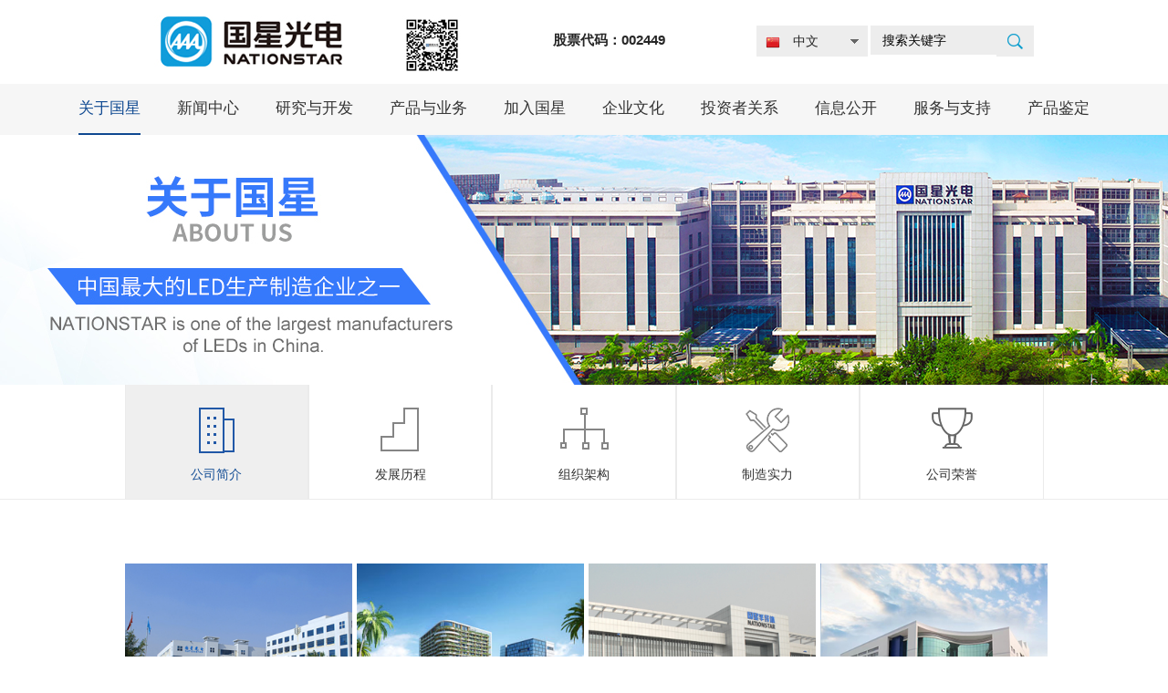

--- FILE ---
content_type: text/html; charset=utf-8
request_url: https://www.nationstar.com/about
body_size: 23887
content:
<!DOCTYPE html>
<html>
<head>
    <meta charset="UTF-8">
    <meta name="author" content="国星光电 - http://www.Nationstar.com" />
    <!--<meta http-equiv="X-UA-Compatible" content="IE=EmulateIE7"/>-->
	<meta http-equiv="Content-Security-Policy" content="upgrade-insecure-requests">
    <meta http-equiv="X-UA-Compatible" content="IE=edge,chrome=1">
    <link rel="stylesheet" href="/static/home/style/css.css" integrity="sha256-kO6uId/4CpP5ilruRP4YfxKcQyqRwNxRnaQ9itHwmM4="/>
    <link rel="stylesheet" href="/static/home/css/hn.css" integrity="sha256-rsM25kel3LPXKEoTVuoHouB4z3HED6NML/VTVRvwImo="/>
    <link rel="stylesheet" href="/static/home/style/colorbox.css"  integrity="sha256-Qt+yIs6Xx1F7wLYzOhiBv6kVOfRX0mHmYm1mKZW5ffU="/>
    <link rel="stylesheet" href="/static/home/style/lanrenzhijia.css" integrity="sha256-eGFtzbFFM42gmAu5hz4Ce823H1WxcbqhHhwfSM1R0PE="/>
    
    <link rel="stylesheet" href="/static/home/layui/css/layui.css">
    <link rel="stylesheet" href="/static/home/css/new.css">
    
    <script type="text/javascript" src="/static/home/js/jquery-3.6.0.js" integrity="sha256-H+K7U5CnXl1h5ywQfKtSj8PCmoN9aaq30gDh27Xc0jk="></script>
    <script type="text/javascript" src="/static/home/js/jquery.SuperSlide.2.1.js" integrity="sha256-HW8zdOZYX1QdFD2TbAsmSyEE1TqRCLz4HWboldAyh+A="></script>
    <script type="text/javascript" src="/static/home/js/lanrenzhijia.js" integrity="sha256-kORSjwXGkaedilj2eyYZUHAunPaUI3SdEV7CvhrKZ94="></script>
    <script type="text/javascript" src="/static/home/js/js.js" integrity="sha256-vbMAnJyaQZdRZDrl/MVsDAPDBzkKa/1PQJmAvsoEzZ0="></script>
    <script type="text/javascript" src="/static/home/js/ScrollPic.js" integrity="sha256-GMscWTWDYxs8VPJhnIck56gmNgxqN7erHRi92LhJf8s="></script>
    <script type="text/javascript" src="/static/home/ckplayer/ckplayer.js" integrity="sha256-lOnJv84/ybjyp+WSpwfUL/6Pg6mRSsbSK2gmV5t1C40=" charset="utf-8"></script>
    <script src="/static/home/js/jquery.colorbox.js" integrity="sha256-yi6YL67gx5DxRmM5KioMRHEOW0TE7LsrChMYRNOeVd0=" charset="utf-8"></script>
    <title>公司简介-国星光电</title>
    <meta name="keywords" content="公司简介-国星光电" />
    <meta name="description" content="公司简介-佛山市国星光电股份有限公司是专业从事研发、生产、销售LED及LED应用产品的国家火炬计划重点高新技术企业，广东省优秀高新技术企业,是国内最早生产LED的企业之一。" />
    <link rel="bookmark" href="http://www.nationstar.com/upload/images/site/20230331/16802324476462096.png">
    <link rel="shortcut icon" href="http://www.nationstar.com/upload/images/site/20230331/16802324476462096.png">
    <!-- 模板文件 cn/about/index-->
        <script type="text/javascript">
        jQuery(function () {
            $(".group1").colorbox({
                rel: 'group1',
                slideshow: true,
                minWidth: "50%",
                maxHeight: "90%",
                current: " 第 {current} 共 {total} 张"
            });
        });
        jQuery(function () {
            $(".group2").colorbox({
                rel: 'group2',
                slideshow: true,
                minWidth: "50%",
                maxHeight: "90%",
                current: " 第 {current} 共 {total} 张"
            });
        });
        jQuery(function () {
            $(".group3").colorbox({
                rel: 'group3',
                slideshow: true,
                minWidth: "50%",
                maxHeight: "90%",
                current: " 第 {current} 共 {total} 张"
            });
        });
    </script>
    <style>
        .nav .on{border-bottom: 2px solid #0f4991;list-style-type:none;}
        .nav .on a{color:#0f4991};
    </style>
</head>
<body>
<!--网站头部-->
<div class="header wrap">
    <!--网站logo-->
    <div class="logo">
        <a href="/"><img src="http://www.nationstar.com/upload/images/site/20230203/16753894751245297.jpg" alt="logo"/></a>
    </div>
    <div class="wx">
        <img src="http://www.nationstar.com/upload/images/site/20221226/16720172194164106.jpg" alt="头部二维码"/>
    </div>
    <div style="float:left;margin-top:35px;margin-left:100px;">
        <span id="span" style="font-size: 15px;font-weight: bold;">股票代码：002449</span>
    </div>
    <div class="search">
        <div class="lang">
            <span class="ch">中文</span>
            <div class="langs">
                <ul>
                    <li>
                        <img src="/static/home/images/en.png" class="lang-img" /><a href="/en">English</a>
                    </li>
                    <li>
                        <img src="/static/home/images/youjian.png"  class="lang-img" /><a href="https://mail.nationstar.com/" target="_blank">公司邮箱</a>
                    </li>
                </ul>
            </div>
        </div>
        <form action="/home/public/search.html" class="form">
            <input type="text" class="text" value="搜索关键字" name="keywords" onfocus="javascript:if(this.value=='搜索关键字')this.value='';"  onblur="javascript:if(this.value=='')this.value='搜索关键字';"/>
            <input type="submit" class="submit" value=""/>
        </form>
        <div class="clear"></div>
    </div>
</div>
<!--网站导航-->
<div class="nav">
    <div class="wrap">
        <ul>
                        <li class="on"><a href="/about" title="关于国星" >关于国星</a></li>
                        <li ><a href="/news2/19" title="新闻中心" >新闻中心</a></li>
                        <li ><a href="/research" title="研究与开发" >研究与开发</a></li>
                        <li ><a href="/Led-chip.html" title="产品与业务" >产品与业务</a></li>
                        <li ><a href="/join" title="加入国星" >加入国星</a></li>
                        <li ><a href="/culture" title="企业文化" >企业文化</a></li>
                        <li ><a href="/relations" title="投资者关系" >投资者关系</a></li>
                        <li ><a href="/disclosure" title="信息公开" >信息公开</a></li>
                        <li ><a href="/contact" title="服务与支持" >服务与支持</a></li>
                        <li ><a href="/identify" title="产品鉴定" >产品鉴定</a></li>
                    </ul>
    </div>
</div>
<!--banner图-->
<a href="" >
    <div class="page_banner" style='background-image: url("http://www.nationstar.com/upload/images/slides/20221224/16718454061385268.jpg")'></div>
</a>
<div class="page_main">
    <div class="page_nav">
    <div class="wrap">
        <table>
            <tr>
                                <style>
                    .page_nav table .nav2_1:hover, .page_nav table .on .nav2_1{background-image: url(http://www.nationstar.com/upload/images/article_category/20221224/16718700899578440.png);}
                    .page_nav table .nav2_1{background: url(http://www.nationstar.com/upload/images/article_category/20221224/16718700896024430.png) no-repeat center 25px;}
                </style>
                <td class="on"><a href="/about/10.html" class="nav2_1">公司简介</a></td>
                                <style>
                    .page_nav table .nav2_2:hover, .page_nav table .on .nav2_2{background-image: url(http://www.nationstar.com/upload/images/article_category/20221224/16718702056211550.png);}
                    .page_nav table .nav2_2{background: url(http://www.nationstar.com/upload/images/article_category/20221224/16718702059825960.png) no-repeat center 25px;}
                </style>
                <td ><a href="/about/11.html" class="nav2_2">发展历程</a></td>
                                <style>
                    .page_nav table .nav2_3:hover, .page_nav table .on .nav2_3{background-image: url(http://www.nationstar.com/upload/images/article_category/20221224/16718702832966357.png);}
                    .page_nav table .nav2_3{background: url(http://www.nationstar.com/upload/images/article_category/20221224/16718702833251780.png) no-repeat center 25px;}
                </style>
                <td ><a href="/about/12.html" class="nav2_3">组织架构</a></td>
                                <style>
                    .page_nav table .nav2_4:hover, .page_nav table .on .nav2_4{background-image: url(http://www.nationstar.com/upload/images/article_category/20221224/16718703086357663.png);}
                    .page_nav table .nav2_4{background: url(http://www.nationstar.com/upload/images/article_category/20221224/16718703083701333.png) no-repeat center 25px;}
                </style>
                <td ><a href="/about/13.html" class="nav2_4">制造实力</a></td>
                                <style>
                    .page_nav table .nav2_5:hover, .page_nav table .on .nav2_5{background-image: url(http://www.nationstar.com/upload/images/article_category/20221224/16718703342943948.png);}
                    .page_nav table .nav2_5{background: url(http://www.nationstar.com/upload/images/article_category/20221224/16718703343512434.png) no-repeat center 25px;}
                </style>
                <td ><a href="/about/14.html" class="nav2_5">公司荣誉</a></td>
                            </tr>
        </table>
    </div>
</div>
    <!--公司简介内容-->
    <div class="page_info2">
        <div class="jianjie wrap"><p><br/></p><div class="jimg"><ul><li><h4 style="text-align:center;"><img src="http://www.nationstar.com/Public/Admin/kindeditor/attached/image/20150924/20150924034522_37940.jpg" alt=""/></h4><div align="center"><span style="color: rgb(31, 73, 125);"><strong>国星光电总部（佛山禅城）</strong></span></div><p style="text-align: center;">LED封装及模组生产基地</p><p style="text-align: center;">占地面积：60,050.23平方米</p><p style="text-align: center;">建筑面积：140,552.38平方米</p></li><li><h4 style="text-align:center;"><img src="http://www.nationstar.com/Public/Admin/kindeditor/attached/image/20210726/20210726174216_69007.jpg" alt=""/></h4><div align="center"><span style="color: rgb(31, 73, 125);"><strong>南庄吉利产业园（佛山禅城）</strong></span></div><p style="text-align:center;">&nbsp;LED封装生产基地</p><p style="text-align:center;">占地面积：54,141.06平方米</p><p style="text-align:center;">建筑面积：191308平方米</p></li><li><h4 style="text-align:center;"><img src="http://www.nationstar.com/Public/Admin/kindeditor/attached/image/20150924/20150924034553_44942.jpg" alt=""/></h4><div align="center"><span style="color: rgb(31, 73, 125);"><strong>国星半导体(佛山南海)</strong></span></div><p style="text-align:center;">&nbsp;LED芯片生产基地</p><p style="text-align:center;">占地面积：31,819.30平方米</p><p style="text-align:center;">建筑面积：63,816.54平方米</p></li><li><h4 style="text-align:center;"><img src="http://www.nationstar.com/upload/images/ueditor/20230323/16795597761776236.jpg" alt="风华芯电.jpg" title="null"/></h4><div align="center"><span style="color: rgb(31, 73, 125);"><strong>风华芯电（广州科学城）</strong></span></div><p style="text-align:center;">半导体封测生产基地</p><p style="text-align:center;">占地面积：29809平方米</p><p style="text-align:center;">建筑面积：38959.42平方米</p></li></ul></div><br/><p class="MsoNormal" style="text-indent: 28pt; text-align: justify;"><span style="color:#000000;font-size:16px;">佛山市国星光电股份有限公司（简称“国星光电”）是广东省属国有独资重点企业广晟控股集团的控股上市公司（股票代码：002449），专业从事研发、生产、销售LED及LED应用产品。公司创立于1969年，是国内第一家以LED为主业首发上市的企业，也是最早生产LED的企业之一。经过56年的改革发展，国星光电在全球LED封装行业占据重要地位，显示器件市场规模名列国内前茅，白光器件市场规模位居高端应用领域国内前列，组件产品为国际知名家电企业的核心战略供货商。</span></p><p class="MsoNormal" style="text-indent:28.0000pt;"><br/></p><p class="MsoNormal" style="text-indent: 28pt; text-align: justify;"><span style="color:#000000;font-size:16px;">作为国家高新技术企业，近年来，国星光电深入学习贯彻习近平总书记关于科技创新的重要论述，认真落实省委“1310”具体部署，全面践行广晟控股集团FAITH经营理念，坚定不移实施创新驱动发展战略，形成相对完备的科技创新体系。公司已搭建博士后科研工作站、半导体照明材料及器件国家地方联合工程实验室等14个省部级以上科研平台；累计实施国家重点研发计划项目、“863”计划项目等国家级科研项目超30项，实施省部及市级项目超100项，聚焦Mini&amp;Micro显示、第三代半导体、智能穿戴等产品的研制、生产，狠抓关键核心技术攻坚，着力破解半导体领域“卡脖子”难题。一批高科技产品在2024年巴黎奥运会、2022北京冬奥会、庆祝中国共产党成立100周年文艺演出、庆祝新中国成立70周年联欢活动、博鳌亚洲论坛、里约奥运会、俄罗斯世界杯等重要场所得到成功应用。</span></p><p class="MsoNormal" style="text-indent:28.0000pt;"><br/></p><p class="MsoNormal" style="text-indent: 28pt; text-align: justify;"><span style="color:#000000;font-size:16px;">截至目前，国星光电已申请专利超1100项，已授权专利超800项，参与编制并实施各类标准90项，先后荣获国家科学技术进步奖一等奖、中国专利金奖、中国专利优秀奖、国家级“专精特新”企业等重要荣誉，2023年入选国务院国资委“标杆”科改示范企业名单，2024年获评国家级制造业单项冠军企业。</span><span style="color:#000000;font-size:14px;"></span></p><p class="MsoNormal" style="text-indent:28.0000pt;"><br/></p><p class="MsoNormal" style="text-indent: 28pt; text-align: justify;"><span style="color:#000000;font-size:16px;">接下来，国星光电将持续以服务国家战略、支撑国家建设、引领行业发展为己任，锚定“打造世界一流的LED行业创新引领者”愿景目标，重点布局“核心产业、基础产业、新兴产业”三大产业，加快形成新质生产力，积极构建现代化产业体系，助力广晟控股集团加快建设世界一流企业，为粤港澳大湾区培育世界级电子信息产业集群作出新的更大贡献。</span></p></div>    </div>
</div>
<script>
    $(function(){
        var url = window.location.pathname;

        $('.wrap td a').each(function(){
            var href = $(this).attr('href');
            if(url == href){
                $(this).parent().addClass('on');
            }
        });

        $('.page_info2 .jianjie .jimg li').eq(-1).find('span').css('margin-left','80px');
    })
</script>
<!--网站底部-->
<div class="footer">
    <div class="wrap">
        <!--网站底部导航-->
        <div class="footer_nav">
            <div class="footer-nav_w">
                <ul>
                                        <li>
                        <h6 href="/about" title="关于国星" >关于国星</h6>
                                                                        <p><a href="/about/10" title="公司简介" >公司简介</a></p>
                                                <p><a href="/about/11" title="发展历程" >发展历程</a></p>
                                                <p><a href="/about/12" title="组织架构" >组织架构</a></p>
                                                <p><a href="/about/13" title="制造实力" >制造实力</a></p>
                                                <p><a href="/about/14" title="公司荣誉" >公司荣誉</a></p>
                                                                    </li>
                                        <li>
                        <h6 href="/news2" title="新闻中心" >新闻中心</h6>
                                                                        <p><a href="/news2/19" title="企业动态" >企业动态</a></p>
                                                <p><a href="/news2/20" title="市场动态" >市场动态</a></p>
                                                <p><a href="/news2/21" title="党建动态" >党建动态</a></p>
                                                <p><a href="/news2/22" title="研发动态" >研发动态</a></p>
                                                                    </li>
                                        <li>
                        <h6 href="/research" title="研究与开发" >研究与开发</h6>
                                                                        <p><a href="/research/23" title="科研团队" >科研团队</a></p>
                                                <p><a href="/research/24" title="科研机构" >科研机构</a></p>
                                                <p><a href="/research/25" title="科研成果" >科研成果</a></p>
                                                                    </li>
                                        <li>
                        <h6 href="/product" title="产品与业务" >产品与业务</h6>
                                                                        <p><a href="/Led-chip" title="LED芯片" >LED芯片</a></p>
                                                <p><a href="/product/2" title="LED全彩器件" >LED全彩器件</a></p>
                                                <p><a href="/product/3" title="光电子器件" >光电子器件</a></p>
                                                <p><a href="/product/4" title="LED白光器件" >LED白光器件</a></p>
                                                <p><a href="/product/5" title="LED组件" >LED组件</a></p>
                                                <p><a href="/Third_generation_semiconductor" title="第三代半导体" >第三代半导体</a></p>
                                                                    </li>
                                        <li>
                        <h6 href="/join" title="加入国星" >加入国星</h6>
                                                                        <p><a href="/join_us/26.html" title="人才招聘" >人才招聘</a></p>
                                                <p><a href="/join_us/27.html" title="用人机制" >用人机制</a></p>
                                                                    </li>
                                        <li>
                        <h6 href="/culture" title="企业文化" >企业文化</h6>
                                                                        <p><a href="/culture/30" title="文化活动" >文化活动</a></p>
                                                <p><a href="/culture/28" title="企业理念" >企业理念</a></p>
                                                <p><a href="/culture/29" title="社会责任" >社会责任</a></p>
                                                                    </li>
                                        <li>
                        <h6 href="/relations" title="投资者关系" >投资者关系</h6>
                                                                        <p><a href="/relations/31" title="公司概况" >公司概况</a></p>
                                                <p><a href="/relations/32" title="公司公告" >公司公告</a></p>
                                                <p><a href="/relations/33" title="股价走势" >股价走势</a></p>
                                                <p><a href="https://ir.p5w.net/c/002449.shtml#menuSwap" title="互动问答" >互动问答</a></p>
                                                <p><a href="/relations/35" title="调研活动" >调研活动</a></p>
                                                                    </li>
                                        <li>
                        <h6 href="/disclosure" title="信息公开" >信息公开</h6>
                                                                        <p><a href="/disclosure/36" title="公司治理" >公司治理</a></p>
                                                <p><a href="/disclosure/37" title="社会责任报告" >社会责任报告</a></p>
                                                <p><a href="/disclosure/38" title="下属企业重要信息" >下属企业重要信息</a></p>
                                                <p><a href="/disclosure/39" title="采购招标" >采购招标</a></p>
                                                                    </li>
                                        <li>
                        <h6 href="/contact" title="服务与支持" >服务与支持</h6>
                                                                        <p><a href="/contact/40" title="下载中心" >下载中心</a></p>
                                                <p><a href="/contact/41" title="联系我们" >联系我们</a></p>
                                                <p><a href="/contact/42" title="LED知识" >LED知识</a></p>
                                                <p><a href="/contact/123" title="客户投诉" >客户投诉</a></p>
                                                                    </li>
                                    </ul>
            </div>
        </div>
        <!--网站底部信息-->
        <div class="footer_copy wrap">
            <div class="l">
                <p>Copyright © 2009 - 2021  佛山市国星光电股份有限公司 版权所有&nbsp;&nbsp; <a href="https://beian.miit.gov.cn/" target="_blank" style="color:#fff;">粤ICP备16100763号</a></p>

            </div>
            <div class="footer_webinfo" style="margin-left:8px; margin-top:7px;">
                <!--<a href="http://webscan.360.cn/index/checkwebsite/url/www.nationstar.com" style="display: none;"><img border="0" width="60px" height="20px" src="http://img.webscan.360.cn/status/pai/hash/8c877d0c388efc283e466c856722d4f7"/></a>-->
                <!--<script type="text/javascript">document.write(unescape("%3Cspan id='cnzz_stat_icon_1280304237'%3E%3C/span%3E%3Cscript src='https://s9.cnzz.com/z_stat.php%3Fid%3D1280304237%26show%3Dpic1' type='text/javascript'%3E%3C/script%3E"));</script>-->
                <!--<p><a href="http://www.hunuo.com" target="_blank" style="color:white;">网站建设</a>：<a href="http://www.hunuo.com" target="_blank" style="color:white;">互诺科技</a></p>-->
            </div>
            <div class="r">
                <a href="#" class="ico1"></a>
                <!-- <a href="http://weibo.com/u/33341" class="ico2" target="_blank"></a> -->
                <a class="ico3" href="https://wpa.qq.com/msgrd?v=3&uin=33341&site=qq&menu=yes" target="_blank"></a>
            </div>
            <img class="QRcode" width="215px" height="215px" style="float:right; margin-top:-200px; margin-right:-100px; display:none;" src="http://www.nationstar.com/upload/images/site/20221226/16720499606306479.jpg" alt="底部二维码" />

            <script type="text/javascript">
                $(".ico1").hover(
                    function () {
                        $('.QRcode').css('display','block');
                    },
                    function () {
                        $('.QRcode').css('display','none');
                    }
                );
            </script>
            <div class="clear"></div>
        </div>
    </div>
</div>
</body>
<script src="/static/home/layui/layui.js"></script>
<script>
    layui.use(['layer'], function(){
        var layer = layui.layer;
    });
</script>
</html>









<!-- <script type="text/javascript" src="/layer/layer.js"></script> -->

--- FILE ---
content_type: text/css
request_url: https://www.nationstar.com/static/home/style/css.css
body_size: 52768
content:
body,

ul,

ol,

li,

p,

h1,

h2,

h3,

h4,

h5,

h6,

form,

fieldset,

table,

td,

img,

div {

    margin: 0;

    padding: 0;

    border: 0;

}



body {

    background: #fff;

    font-size: 12px;

    font-family: "Microsoft YaHei";

    color: #666;

    line-height: 22px;

}



ul,

ol {

    list-style-type: none;

}





/*select,input,img,select{vertical-align:middle;}*/



select,

input,

select {

    vertical-align: middle;

}





/*img{*vertical-align: none!important;}*/



a {

    text-decoration: none;

    color: #666;

    cursor: pointer;

}



a:hover {

    color: #0d56aa;

}



.wrap {

    width: 1007px;

    margin: 0 auto;

}

.nav .wrap{

    width: 100%;

    text-align: center;

}



.clear {

    clear: both;

}



.l {

    float: left;

}



.r {

    float: right;

}



h2 {

    font-size: 22px;

}



h3 {

    font-size: 20px;

}



h4 {

    font-size: 19px;

}



h5 {

    font-size: 16px;

}



h6 {

    font-size: 14px;

}



h1,

h2,

h3,

h4,

h5,

h6 {

    font-weight: 100;

}



p {

    font-size: 14px;

}



.b {

    font-weight: 700;

}



img {

    max-width: 100%;

}



.page_info2 .jianjie .about ul li {

    float: left;

    width: 330px;

    text-align: center;

    border-right: 5px solid #fafafa;

    background-color: #fff;

}



.page_info2 .jianjie table td {

    width: 370px;

    background-color: #fff;

    border-right: 3px solid #fafafa;

}



.header {

    height: 92px;

}



.header .logo {

    float: left;

    margin-top: 17px;

}



.header .wx {

    float: left;

    margin-top: 17px;

    margin-left: 28px;

}



.header .search {

    float: right;

    margin-top: 28px;

    line-height: 34px;

    width: /*290*/

    315px;

    *width: 325px !important;

    position: relative;

}



.header .search .lang {

    height: 34px;

    width: /*100*/

    122px;

    background: #ededed url("../images/lang.png") no-repeat/*80*/

    103px 15px;

    border: none;

    cursor: pointer;

    float: left;

    position: relative;

    margin-right: 3px;

}



.header .search .langs {

    background-color: #ededed;

    display: none;

    position: absolute;

    z-index: 99;

    width: /*100*/

    122px;

}



.header .search .on .langs {

    display: block;

}



.header .search .on .langs .lang-img {

    padding-left: 11px;

}



.header .search .on .langs a {

    display: inline-block;

    line-height: 28px;

    padding-left: /*15*/

    13px;

}



.header .search .form {

    zoom: 1;

    overflow: hidden;

}



.header .search .ch {

    display: block;

    padding-left: 40px;

    background: url("../images/ch.jpg") no-repeat 10px 12px;

}



.header .search .mail {

    display: block;

    padding-left: 40px;

    background: url("../images/youjian.png") no-repeat 10px 12px;

}



.header .search .text {

    float: left;

    background-color: #ededed;

    width: 125px;

    line-height: 32px;

    height: 32px;

    border: none;

    padding-left: 13px;

}



.header .search .submit {

    float: left;

    background: #ededed url("../images/seach.png") no-repeat center;

    width: 41px;

    line-height: 34px;

    height: 34px;

    border: none;

    cursor: pointer;

}



.nav {

    background-color: #f6f6f6;

    height: 56px;

}



.nav ul {

    width: 1050px;

    /* margin-left: 50px; */

    overflow: hidden;

    width: 100%;

    font-size: 0;

}



.nav ul li {

    margin: 0 20px;

    line-height: 54px;

    border-bottom: 2px solid #f6f6f6;

    font-size: 17px;

    display: inline-block;

    vertical-align: top;

}



.nav ul li:hover {

    border-bottom: 2px solid #0f4991;

    list-style-type: none;

}



.nav ul li a {

    display: block;

}



.banner {

    height: 330px;

    position: relative;

    overflow: hidden;

}





/*.banner .bd li{background:no-repeat top center;height:455px;}*/



.banner .bd li {

    background: no-repeat top center;

    height: 330px;

}



.banner .hd {

    position: absolute;

    bottom: 23px;

    text-align: center;

    z-index: 99;

    width: 100%;

    height: 11px;

}



.banner .hd ul {

    text-align: right;

    width: 100%;

    padding-right: 37px;

    margin: 0 auto;

}



.banner .hd li {

    cursor: pointer;

    display: inline-block;

    *display: inline;

    zoom: 1;

    width: 11px;

    height: 0px;

    margin: 1px;

    overflow: hidden;

    background: url("../images/banner_button.jpg") no-repeat top right;

    padding-top: 15px;

    margin-left: 15px;

}



.banner .hd .on {

    background: url("../images/banner_button.jpg") no-repeat top left;

}



.index_main1 .title,

.index_main2 .title {

    line-height: 60px;

    zoom: 1;

    overflow: hidden;

}



.index_main1 .title span,

.index_main2 .title span {

    float: left;

}



.index_main1 .title .more,

.index_main2 .title .more {

    float: right;

    background: url("../images/more.png") no-repeat left center;

    padding-left: 15px;

    font-size: 14px;

}



.index_main1 .more2,

.index_main2 .more2 {

    float: right;

    background: url("../images/more.png") no-repeat right center;

    padding-right: 15px;

    color: #2157a4;

}



.index_main1 .more2:hover,

.index_main2 .more2:hover {

    text-decoration: underline;

}





/*.index_main1{padding:10px 0;}*/



.index_main1 .main1_l,

.index_main2 .main2_l {

    width: 680px;

    float: left;

}



.index_main1 .main1_1 {

    float: left;

    width: 290px;

    position: relative;

}



.index_main1 .main1_1 .main1_a {

    position: relative;

    height: 133px;

}



.index_main1 .main1_1 .main1_a img {

    max-height: 210px;

    max-width: 289px;

}



.index_main1 .main1_1 .hd {

    position: absolute;

    right: 17px;

    top: 189px;

}



.index_main1 .main1_1 .hd li {

    cursor: pointer;

    display: inline-block;

    *display: inline;

    zoom: 1;

    width: 9px;

    height: 0;

    overflow: hidden;

    background: url("../images/new_banner_button.jpg") no-repeat top right;

    padding-top: 15px;

    margin-left: 9px;

}



.index_main1 .main1_1 .hd .on {

    background: url("../images/new_banner_button.jpg") no-repeat top left;

}



.index_main1 .main1_1 h6 {

    margin-top: 10px;

}



.index_main1 .main1_1 span {

    color: #a9a9a9;

}



.index_main1 .main1_2 {

    float: right;

    width: 357px;

}



.index_main1 .main1_2 li {

    margin-bottom: 15px;

    background: url("../images/main1_2.jpg") no-repeat left bottom;

    line-height: 22px;

    padding-bottom: 15px;

    zoom: 1;

    overflow: hidden;

}



.index_main1 .main1_2 .data {

    float: left;

    width: 68px;

    background: url("../images/datas.jpg") no-repeat left center;

    line-height: 28px;

    text-align: center;

    padding-right: 20px;

}



.index_main1 .main1_2 .data h6 {

    color: #fff;

    font-size: 17px;

}



.index_main1 .main1_2 .data h4 {

    color: #898989;

    font-weight: 700;

}



.index_main1 .main1_2 .info {

    float: left;

    width: /*250px;*/

    269px;

    height: 25px;

    overflow: hidden;

}



.index_main1 .main1_2 .info h6 {

    font-size: 16px;

    font-weight: bold;

}



.index_main1 .main1_2 .info p {

    color: #999999;

    margin-top: 3px;

}



.index_main1 .main1_2 .on .data {

    background: url("../images/data2s.jpg") no-repeat left center;

}



.index_main1 .main1_2 .on .data h4 {

    color: #2157a4;

    font-weight: 700;

}



.index_main1 .main1_2 .on .info p {

    text-decoration: underline;

}



.index_main1 .main1_2 .on .info h6 {

    color: #2157a4;

}





/*.index_main1 .main1_2 li a:hover .data{background: url("../images/data2.jpg") no-repeat left center;}

.index_main1 .main1_2 li a:hover .data h4{color:#2157a4;font-weight: 700;}

.index_main1 .main1_2 li a:hover .info p{text-decoration:underline;}*/



.index_main1 .main1_r,

.index_main2 .main2_r {

    width: 290px;

    float: right;

}



.index_main1 .main1_r .info {

    padding-top: 15px;

    background: url("../images/main1_r.png") no-repeat right center;

    width: 290px;

    padding-right: 25px;

    height: 95px;

}



.index_main2 {

    background-color: #f3f2ef;

    padding: 15px 0 30px 0;

}



.index_main2 .main2_l .info {

    border: 1px solid #d7d7d7;

    background-color: #f9f9f7;

}



.index_main2 .main2_l .info .info_l {

    width: 150px;

    height: 422px;

    font-size: 14px;

    color: #858585;

    line-height: 59px;

    width: 150px;

    background-color: #e6e6e5;

    float: left;

}



.index_main2 .main2_l .info .info_l p {

    padding-left: 25px;

    cursor: pointer;

    font-size: 14px;

}



.index_main2 .main2_l .info .info_l .on {

    background: url("../images/index2_1.png") no-repeat left center;

    color: #fff;

    width: 154px;

}



.index_main2 .main2_l .info .info_r {

    float: left;

    padding: 19px 21px;

    width: 485px;

}



.index_main2 .main2_l .info .info_r .info_a {

    width: 350px;

    float: left;

    line-height: 22px;

}



.index_main2 .main2_l .info .info_r .info_a p {

    margin-top: 18px;

}



.index_main2 .main2_l .info .info_r .info_a h4 {

    line-height: 50px;

    color: #185bbb;

    font-weight: 700;

}



.index_main2 .main2_l .info .info_r .info_b {

    float: right;

    width: 110px;

}



.index_main2 .main2_l .info .info_r .info_b .info_b1 {

    width: 110px;

    border-bottom: 1px solid #e6e6e5;

    text-align: center;

    height: 90px;

}





/*background: url("../images/info_b1.jpg") no-repeat center bottom;*/



.index_main2 .main2_l .info .info_r .info_b .info_b1 img {

    margin-top: 10px;

}



.index_main2 .main2_l .info .info_r .info_b ul {

    padding: 10px 0;

}





/*background: url("../images/info_b1.jpg") no-repeat center bottom;*/



.index_main2 .main2_l .info .info_r .info_b li {

    background-color: #e6e6e5;

    text-align: center;

    border-bottom: 3px solid #f9f9f7;

    line-height: /*29*/

    26px;

}



.index_main2 .main2_l .info .info_r .info_b li:hover a {

    color: #fff;

}



.index_main2 .main2_l .info .info_r .info_b li a {

    font-size: 13px;

}



.index_main2 .main2_l .info .info_r .info_b li:hover {

    background: #185bbb;

}



.index_main2 .main2_r .info {

    padding-top: 35px;

}



.index_main2 .main2_r .info img {

    max-height: 180px;

    max-width: 289px;

}



.index_main2 .main2_r .info .hd {

    zoom: 1;

    overflow: hidden;

}



.index_main2 .main2_r .info .hd li {

    float: left;

    width: 96px;

    line-height: 27px;

    padding-bottom: 4px;

    text-align: center;

    font-size: 13px;

    background: url("../images/main2_r2.jpg") no-repeat;

    cursor: pointer;

}



.index_main2 .main2_r .info .hd .on {

    background: url("../images/main2_r3.jpg") no-repeat;

    color: #fff;

}



.index_main2 .main2_r .info .db {

    min-height: 110px;

}



.index_main2 .main2_r .info .db li {

    padding-top: 10px;

}



.footer {

    background-color: #383838;

}



.footer .footer_nav {

    border-bottom: 1px solid #585859;

    overflow: hidden;

    padding: 35px 0 45px 0;

}



.footer .footer_nav ul {

    width: 1100px;

    zoom: 1;

    overflow: hidden;

}



.footer .footer_nav ul li {

    float: left;

    width: 107px;

    color: #f0f2f1;

    line-height: 24px;

    margin-right: 5px;

}



.footer .footer_nav ul li h6 {

    background: url("../images/footer_nav_h6.jpg") no-repeat bottom center;

    padding-bottom: 10px;

    margin-bottom: 10px;

    padding-left: 3px;

}



.footer .footer_nav ul li p {

    padding-left: 8px;

    background: url("../images/footer_nav_p.jpg") no-repeat left center;

    font-size: 13px;

}



.footer .footer_nav ul li p a {

    color: #a7a7a7;

}



.footer .footer_nav ul li p a:hover {

    color: #305c9a;

}



.footer .footer_copy {

    height: 73px;

    line-height: 73px;

    color: #fff;

}



.footer .footer_copy .copy {

    font-family: Arial;

}



.footer .footer_copy .ico1,

.footer .footer_copy .ico2,

.footer .footer_copy .ico3 {

    float: left;

    width: 27px;

    height: 27px;

    margin-left: 15px;

    margin-top: 25px;

}



.footer .footer_copy .ico1 {

    background: url("../images/ico1.png") no-repeat;

}



.footer .footer_copy .ico1:hover {

    background: url("../images/ico1_h.png") no-repeat;

}



.footer .footer_copy .ico2 {

    background: url("../images/ico2.png") no-repeat;

}



.footer .footer_copy .ico2:hover {

    background: url("../images/ico2_h.png") no-repeat;

}



.footer .footer_copy .ico3 {

    background: url("../images/ico3_h.png") no-repeat;

}



.footer .footer_copy .ico3:hover {

    background: url("../images/ico3_h.png") no-repeat;

}



.footer .footer_webinfo {

    float: left;

    margin-left: 300px;

}



.page_banner {

    background: no-repeat top center;

    height: 274px;

}



.page_nav {

    border-bottom: 1px solid #ebebeb;

    height: 125px;

}



.page_nav table {

    border-collapse: collapse;

    width: 100%;

    height: 125px;

}

.page_nav table tr{display: flex;}

.page_nav table td {

    border-left: 1px solid #ebebeb;

    border-right: 1px solid #ebebeb;

    text-align: center;

    flex: 1;

}



.page_nav table td a {

    display: block;

    height: 35px;

    padding-top: 90px;

    font-size: 14px;

}



.page_nav table .on a {

    background-color: #efefef;

    color: #134d95;

}



.page_nav table td a:hover {

    color: #134d95;

}



.page_nav table .nav1_2 {

    background: url("../images/nav1_2.png") no-repeat center 25px;

}



.page_nav table .nav1_2:hover,

.page_nav table .on .nav1_2 {

    background-image: url("../images/nav1_2_h.png");

}



.page_nav table .nav1_3 {

    background: url("../images/nav1_3.png") no-repeat center 25px;

}



.page_nav table .nav1_3:hover,

.page_nav table .on .nav1_3 {

    background-image: url("../images/nav1_3_h.png");

}



.page_nav table .nav1_4 {

    background: url("../images/nav1_4.png") no-repeat center 25px;

}



.page_nav table .nav1_4:hover,

.page_nav table .on .nav1_4 {

    background-image: url("../images/nav1_4_h.png");

}



.page_nav table .nav1_5 {

    background: url("../images/nav1_5.png") no-repeat center 25px;

}



.page_nav table .nav1_5:hover,

.page_nav table .on .nav1_5 {

    background-image: url("../images/nav1_5_h.png");

}



.page_nav table .nav3_1 {

    background: url("../images/nav3_1.png") no-repeat center 25px;

}



.page_nav table .nav3_1:hover,

.page_nav table .on .nav3_1 {

    background-image: url("../images/nav3_1_h.png");

}



.page_nav table .nav3_2 {

    background: url("../images/nav3_2.png") no-repeat center 25px;

}



.page_nav table .nav3_2:hover,

.page_nav table .on .nav3_2 {

    background-image: url("../images/nav3_2_h.png");

}



.page_nav table .nav3_3 {

    background: url("../images/nav3_3.png") no-repeat center 25px;

}



.page_nav table .nav3_3:hover,

.page_nav table .on .nav3_3 {

    background-image: url("../images/nav3_3_h.png");

}



.page_nav table .nav2_1 {

    background: url("../images/nav2_1.png") no-repeat center 25px;

}



.page_nav table .nav2_1:hover,

.page_nav table .on .nav2_1 {

    background-image: url("../images/nav2_1_h.png");

}



.page_nav table .nav2_2 {

    background: url("../images/nav2_2.png") no-repeat center 25px;

}



.page_nav table .nav2_2:hover,

.page_nav table .on .nav2_2 {

    background-image: url("../images/nav2_2_h.png");

}



.page_nav table .nav2_3 {

    background: url("../images/nav2_3.png") no-repeat center 25px;

}



.page_nav table .nav2_3:hover,

.page_nav table .on .nav2_3 {

    background-image: url("../images/nav2_3_h.png");

}



.page_nav table .nav2_4 {

    background: url("../images/nav2_4.png") no-repeat center 25px;

}



.page_nav table .nav2_4:hover,

.page_nav table .on .nav2_4 {

    background-image: url("../images/nav2_4_h.png");

}



.page_nav table .nav5_1 {

    background: url("../images/nav5_1.png") no-repeat center 25px;

}



.page_nav table .nav5_1:hover,

.page_nav table .on .nav5_1 {

    background-image: url("../images/nav5_1_h.png");

}



.page_nav table .nav5_2 {

    background: url("../images/nav5_2.png") no-repeat center 25px;

}



.page_nav table .nav5_2:hover,

.page_nav table .on .nav5_2 {

    background-image: url("../images/nav5_2_h.png");

}



.page_nav table .nav6_1 {

    background: url("../images/nav6_1.png") no-repeat center 25px;

}



.page_nav table .nav6_1:hover,

.page_nav table .on .nav6_1 {

    background-image: url("../images/nav6_1_h.png");

}



.page_nav table .nav6_2 {

    background: url("../images/nav6_2.png") no-repeat center 25px;

}



.page_nav table .nav6_2:hover,

.page_nav table .on .nav6_2 {

    background-image: url("../images/nav6_2_h.png");

}



.page_nav table .nav6_3 {

    background: url("../images/nav6_3.png") no-repeat center 25px;

}



.page_nav table .nav6_3:hover,

.page_nav table .on .nav6_3 {

    background-image: url("../images/nav6_3_h.png");

}



.page_nav table .nav7_1 {

    background: url("../images/nav7_1.png") no-repeat center 25px;

}



.page_nav table .nav7_1:hover,

.page_nav table .on .nav7_1 {

    background-image: url("../images/nav7_1_h.png");

}



.page_nav table .nav7_2 {

    background: url("../images/nav7_2.png") no-repeat center 25px;

}



.page_nav table .nav7_2:hover,

.page_nav table .on .nav7_2 {

    background-image: url("../images/nav7_2_h.png");

}



.page_nav table .nav7_3 {

    background: url("../images/nav7_3.png") no-repeat center 25px;

}



.page_nav table .nav7_3:hover,

.page_nav table .on .nav7_3 {

    background-image: url("../images/nav7_3_h.png");

}



.page_nav table .nav7_4 {

    background: url("../images/nav7_4.png") no-repeat center 25px;

}



.page_nav table .nav7_4:hover,

.page_nav table .on .nav7_4 {

    background-image: url("../images/nav7_4_h.png");

}



.page_nav table .nav7_5 {

    background: url("../images/nav3_1.png") no-repeat center 25px;

}



.page_nav table .nav7_5:hover,

.page_nav table .on .nav7_5 {

    background-image: url("../images/nav3_1_h.png");

}



.page_nav table .nav7_6 {

    background: url("../images/report.png") no-repeat center 25px;

}



.page_nav table .nav7_6:hover,

.page_nav table .on .nav7_5 {

    background-image: url("../images/report2.png");

}



.page_nav table .nav8_1 {

    background: url("../images/nav8_1.png") no-repeat center 25px;

}



.page_nav table .nav8_1:hover,

.page_nav table .on .nav8_1 {

    background-image: url("../images/nav8_1_h.png");

}



.page_nav table .nav8_2 {

    background: url("../images/nav8_2.png") no-repeat center 25px;

}



.page_nav table .nav8_2:hover,

.page_nav table .on .nav8_2 {

    background-image: url("../images/nav8_2_h.png");

}



.page_nav table .nav8_3 {

    background: url("../images/nav8_3.png") no-repeat center 25px;

}



.page_nav table .nav8_3:hover,

.page_nav table .on .nav8_3 {

    background-image: url("../images/nav8_3_h.png");

}



.page_nav table .nav8_4 {

    background: url("../images/bids2.png") no-repeat center 25px;

}



.page_nav table .nav8_4:hover,

.page_nav table .on .nav8_4 {

    background-image: url("../images/bids.png");

}



.page_info .chengguo {

    font-size: 16px;

    line-height: 30px;

    padding-bottom: 45px;

}



.page_info .chengguo .title {

    font-weight: 700;

    line-height: 50px;

    padding-top: 15px;

}



.page_info .chengguo .blue {

    color: #5a80af;

}



.page_info .chengguo .chengguo1 p {

    margin-bottom: 25px;

}



.page_info .chengguo .chengguo1 p {

    margin-bottom: 25px;

}



.page_info .chengguo .chengguo2 ul {

    width: 1020px;

    margin-left: -9px;

    zoom: 1;

    overflow: hidden;

    display: flex;

    flex-wrap: wrap;

}



.page_info .chengguo .chengguo2 ul li {

    width: 459px;

    margin-left: 9px;

    margin-bottom: 8px;

    float: left;

    line-height: 48px;

    background-color: #efefef;

    padding: 10px 20px;

}



.page_info .chengguo .chengguo2 ul li p {

    float: left;

    line-height: 20px;

}



.page_info .chengguo .chengguo2 ul li span {

    float: right;

    color: #134d95;

    line-height: 1;

}



.page_info .chengguo .chengguo3 ul {

    width: 1020px;

    margin-left: -17px;

    padding-bottom: 20px;

    zoom: 1;

    overflow: hidden;

}



.page_info .chengguo .chengguo3 ul li {

    width: 237px;

    float: left;

    margin-left: 17px;

    font-size: 14px;

    text-align: center;

}



.page_info .chengguo .chengguo3 ul li p {

    line-height: 45px;

}



.page_info .chengguo .chengguo4 ul {

    width: 1020px;

    margin-left: -16px;

    padding-top: 15px;

    zoom: 1;

    overflow: hidden;

}



.page_info .chengguo .chengguo4 ul li {

    width: 182px;

    height: 180px;

    margin-left: 16px;

    padding: 3px;

    float: left;

    font-size: 14px;

    color: #201d1c;

    background: url("../images/chengguo4_bg.jpg") no-repeat;

    text-align: center;

    line-height: 22px;

    margin-bottom: 32px;

}



.page_info .chengguo .chengguo4 ul li h4 {

    height: 130px;

    display: table-cell;

    vertical-align: middle;

    width: 182px;

    *display: block;

    *font-size: 113px;

}



.page_info .jigou {

    line-height: 38px;

    font-size: 16px;

    padding-top: 45px;

}



.page_info .jigou1 {

    border-top: 1px solid #efefef;

    background-color: #fafafa;

    padding-bottom: 39px;

    margin-top: 10px;

    margin-bottom: 20px;

    zoom: 1;

    overflow: hidden;

}



.page_info .jigou1 li {

    float: left;

    width: 284px;

    text-align: center;

    height: 226px;

    margin-left: 45px;

    margin-top: 30px;

}



.page_info .jigou .jigou1_a {

    width: 900px;

}



.page_info .jigou2 {

    border-top: 1px solid #efefef;

    padding: 49px 42px;

    margin-top: 15px;

    margin-bottom: 40px;

    zoom: 1;

    overflow: hidden;

}



.page_info .jigou2 li {

    float: left;

    width: 221px;

    height: 329px;

    margin-left: 8px;

    margin-bottom: 7px;

}



.page_info .jigou2 li .bg {

    position: relative;

    background-color: #efefef;

    height: 164px;

}



.page_info .jigou2 li h3 {

    color: #819dbf;

    font-size: 42px;

    padding-bottom: 8px;

}



.page_info .jigou2 li .bg {

    position: relative;

    background-color: #efefef;

}



.page_info .jigou2 li .top {

    position: absolute;

    background: url("../images/top.png") no-repeat 5px 0px;

    top: -6px;

    left: 15px;

    padding-top: 25px;

}



.page_info .jigou2 li .bottom {

    position: absolute;

    background: url("../images/bottom.png") no-repeat 5px bottom;

    bottom: -6px;

    left: 15px;

    padding-bottom: 25px;

}



.page_info .tuandui {

    padding-top: 30px;

    font-size: 16px;

    padding-bottom: 110px;

}



.page_info .tuandui_tab {

    position: relative;

    padding-top: 35px;

}



.page_info .tuandui_tab li {

    float: left;

    margin-right: 26px;

    width: 181px;

    height: 245px;

    position: relative;

}



.page_info .tuandui_tab li img {

    cursor: pointer;

}



.page_info .tuandui_tab .on {

    background: url("../images/tuandui_info.jpg") no-repeat;

}



.page_info .tuandui_tab .on span {

    background: url("../images/tuandui_info1.jpg") no-repeat 0 1px;

    width: 26px;

    height: 12px;

    position: absolute;

    bottom: 0px;

    left: 75px;

    z-index: 999;

}



.page_info .tuandui_tab .on img {

    width: 175px;

    height: 204px;

    margin: 3px;

}



.page_info .tuandui_tab .prev {

    position: absolute;

    left: -37px;

    top: 115px;

    width: 23px;

    height: 45px;

    background: url("../images/tuandui_tab1.png") no-repeat;

    cursor: pointer;

}



.page_info .tuandui_tab .next {

    position: absolute;

    right: -37px;

    top: 115px;

    width: 23px;

    height: 45px;

    background: url("../images/tuandui_tab2.png") no-repeat;

    cursor: pointer;

}



.page_info .tuandui_tab .prev:hover {

    background: url("../images/tuandui_tab1_h.png") no-repeat;

}



.page_info .tuandui_tab .next:hover {

    background: url("../images/tuandui_tab2_h.png") no-repeat;

}



.page_info .tuandui_info {

    padding: 22px 31px 40px 31px;

    border: 1px solid/*#e8e8e8*/

    #255699;

    background-color: #f9f9f9;

    zoom: 1;

    overflow: hidden;

    margin-top: -1px;

}



.page_info .tuandui_info li {

    display: none;

}



.page_info .tuandui_info_a {

    float: left;

    width: 275px;

    color: #255699;

    padding-top: 15px;

}



.page_info .tuandui_info_a .title {

    font-size: 24px;

    padding-bottom: 23px;

}





/*.page_info .tuandui_info_a .title{font-size: 24px;background:url("../images/tuandui_info_a.jpg") no-repeat 0px 35px;padding-bottom: 23px; }*/



.page_info .tuandui_info_b {

    float: left;

    width: 645px;

    border-left: 1px solid #d9d9d9;

    padding-left: 20px;

    font-size: 14px;

}



.new1 {

    border-bottom: 1px solid #efefef;

}



.new1 ul {

    width: 1040px;

    zoom: 1;

    overflow: hidden;

    padding-top: 30px;

}



.new1 li {

    float: left;

    margin-left: 16px;

    width: 237px;

    height: 252px;

}



.new1 li h2 {

    height: 170px;

}



.new1 li p {

    padding-right: 25px;

    background: url("../images/new.png") no-repeat 215px 3px;

}



.new1 li a:hover p {

    background-image: url("../images/new_h.png");

}



.page_info .new2 {

    padding-top: 37px;

}



.page_info .new2 li {

    border-bottom: 1px solid #efefef;

    padding: 28px 0 34px 0;

    zoom: 1;

    overflow: hidden;

    font-size: 14px;

}



.page_info .new2 .new2_img {

    float: left;

    width: 320px;

}



.page_info .new2 .new2_info {

    float: left;

    width: 680px;

    line-height: 26px;

}



.page_info .new2 .new2_info h5 {

    color: #134d95;

    margin-bottom: 10px;

    font-weight: 700;

}



.page_info .new2 .new2_info span {

    display: block;

    color: #858585;

    margin-bottom: 10px;

}



.page_info .new2 .new2_info p {

    height: 85px;

    color: #666;

}



.page_info .new2 .new2_info p:hover {

    text-decoration: underline;

}



.page_info .new2 .new2_info .more {

    display: inline-block;

    padding-right: 22px;

    color: #134d95;

    background: url("../images/new_h.png") no-repeat center right;

    margin-top: 22px;

    font-weight: 700;

}



.page_info .new2 .new2_info .more:hover {

    text-decoration: underline;

}



.page_info .new3 {

    padding-top: 10px;

}



.page_info .new3 li {

    border-bottom: 1px solid #efefef;

    padding: 10px 0 13px 0;

    zoom: 1;

    overflow: hidden;

    font-size: 14px;

}



.page_info .new3 .new3_info {

    float: left;

    width: 550px;

    line-height: 26px;

}



.page_info .new3 .new3_info h5 {

    float: left;

    color: #134d95;

    margin-bottom: 10px;

    width: 338px;

    text-align: center;

    font-weight: 700;

}



.page_info .new3 .new3_info span {

    float: right;

    display: block;

    color: #858585;

    margin-bottom: 10px;

}





/*.page_info .new3 .new3_info p{height: 85px;color:#666;}

.page_info .new3 .new3_info p:hover{text-decoration:underline;}*/



.page_info .new3 .more {

    float: left;

    margin-left: 260px;

    display: block;

    padding-right: 22px;

    color: #134d95;

    background: url("../images/new_h.png") no-repeat center right;

    margin-bottom: 10px;

    font-weight: 700;

}



.page_info .new3 .more:hover {

    text-decoration: underline;

}



.page_position {

    text-align: center;

    padding: 25px 0 20px 0;

    line-height: 48px;

    font-size: 14px;

}



.page_position a {

    display: inline-block;

    border: 1px solid #e9e9e9;

    margin-right: 6px;

    color: #9f9f9f;

    width: 48px;

    height: 48px;

    margin-right: 13px;

}



.page_position a:hover {

    background-color: #e9e9e9;

    color: #134d95;

}



.page_position .current {

    background-color: #e9e9e9;

    color: #134d95;

}



.page_position .on {

    background-color: #e9e9e9;

    color: #134d95;

}



.page_position .prev {

    background: url("../images/page_position.png") no-repeat 20px 19px;

}



.page_position .next {

    background: url("../images/page_position.png") no-repeat -35px 19px;

}



.page_position .prev:hover {

    background: #e9e9e9 url("../images/page_position.png") no-repeat 20px -60px;

}



.page_position .next:hover {

    background: #e9e9e9 url("../images/page_position.png") no-repeat -35px -60px;

}



.new_info {

    line-height: 28px;

    font-size: 14px;

}



.new_info .title {

    border-bottom: 1px solid #f0f0f0;

    text-align: center;

    padding: 67px 0 10px 0;

}



.new_info .title h4 {

    color: #134d95;

    font-weight: 700;

    padding-bottom: 5px;

}



.new_info .title span {

    color: #999999;

}



.new_info .info {

    color: #8c8c8c;

    padding: 30px 0;

    border-bottom: 1px solid #f0f0f0;

}



.new_info .info h4 {

    color: #333333;

}



.info_pn {

    text-align: center;

    padding: 43px 0 92px 0;

    font-size: 14px;

    position: relative;

}



.info_pn a {

    display: inline-block;

    width: 112px;

    height: 58px;

    text-align: center;

    color: #ababab;

    line-height: 58px;

}



.info_pn a:hover {

    color: #fff;

}



.info_pn .prev {

    padding-left: 25px;

    background: #eee url("../images/info_pn.png") no-repeat 25px -35px;

}



.info_pn .prev:hover {

    background: #134d95 url("../images/info_pn.png") no-repeat 25px 13px;

}



.info_pn .next {

    padding-right: 25px;

    background: #eee url("../images/info_pn.png") no-repeat -50px -35px;

}



.info_pn .next:hover {

    background: #134d95 url("../images/info_pn.png") no-repeat -50px 13px;

}



.info_pn .return {

    padding-left: 25px;

    background: #eee url("../images/info_pn.png") no-repeat -252px -35px;

    float: right;

    position: absolute;

    right: 0px;

}



.info_pn .return:hover {

    background: #97b2cb url("../images/info_pn.png") no-repeat -252px 13px;

    color: #e3eaf1;

}



.page_info {

    margin: 0 auto;

}



.page_info .gaikuang {

    padding: 47px 0 95px 0;

    font-size: 14px;

}



.page_info .gaikuang ul {border-top: 1px solid #f2f2f2;border-right: 1px solid #f2f2f2;/* line-height: 53px; */zoom: 1;overflow: hidden;}

.page_info .gaikuang li {
    overflow: hidden;
    background: #efefef;
    border-bottom: 1px solid #dfdede;
}

.page_info .gaikuang span {float: left;width: 180px;text-align: center;/* border-bottom: 1px solid #dfdede; */background-color: #efefef;color: #2158a7;padding-top: 15px;padding-bottom: 16px;}



.page_info .gaikuang p {float: left;padding-left: 75px;width: 751px;/* border-bottom: 1px solid #efeeee; */color: #333333;background: #fff;padding-top: 15px;padding-bottom: 16px;}



.page_info .zeren {

    padding: 15px 0 90px 0;

    font-size: 14px;

}



.page_info .zeren .title {

    color: #333333;

    font-weight: 700;

    line-height: 82px;

}



.page_info .zeren .zeren1 {

    width: 687px;

    padding-right: 360px;

    background: url("../images/zeren1.jpg") no-repeat 746px 65px;

    height: 310px;

}



.page_info .zeren .zeren_a {

    margin-left: -16px;

    padding-bottom: 19px;

    zoom: 1;

    overflow: hidden;

    width: 1030px;

    color: #858585;

}



.page_info .zeren .zeren_a li {

    width: 240px;

    float: left;

    margin-left: 16px;

    height: 290px;

}



.page_info .zeren .zeren_a li p {

    line-height: /*45px*/

    21px;

    text-align: center;

    padding-top: 10px;

}



.page_info .zeren .zeren_a li h4 {

    background-color: #f6f6f6;

    height: 240px;

    text-align: center;

}



.page_info .zeren .zeren_b,

.page_info .zeren .zeren_c {

    zoom: 1;

    overflow: hidden;

    margin-top: 18px;

}



.page_info .zeren .zeren_b div {

    float: left;

    background-color: #e8eef6;

    width: 517px;

    height: 109px;

    color: #9b9fa4;

    padding: 38px 0 0 42px;

}



.page_info .zeren .zeren_b h4 {

    font-weight: 700;

    color: #2158a7;

    line-height: 40px;

}



.page_info .zeren .zeren_c div {

    float: left;

    background-color: #3cc177;

    width: 537px;

    height: 109px;

    color: #fff;

    padding: 38px 42px 0 0;

    text-align: right;

}



.page_info .zeren .zeren_c h4 {

    font-weight: 700;

    line-height: 40px;

}



.page_info .zeren .zeren_d ul {

    width: 1030px;

    margin-left: -13px;

    zoom: 1;

    overflow: hidden;

}



.page_info .zeren .zeren_d li {

    float: left;

    width: 497px;

    line-height: 48px;

    margin-left: 13px;

    background-color: #efefef;

}



.page_info .zeren .zeren_d span {

    display: inline-block;

    padding-left: 20px;

    width: 362px;

    font-size: 16px;

}



.page_info .zeren .zeren_d a {

    display: inline-block;

    width: 115px;

    text-align: center;

    color: #fff;

    background-color: #2158a7;

    font-size: 18px;

}



.page_info .jizhi {

    padding: 59px 0 50px 0;

}



.page_info .jizhi li {

    /*padding: 55px 0;*/

    /*border-bottom: 1px solid #efefef;*/

    zoom: 1;

    overflow: hidden;

}



.page_info .jizhi li .img {

    width: 392px;

    float: left;

    position: relative;
    width: 24%;
    margin: 0 .5%;

}



.page_info .jizhi li .img span {

    width: 126px;

    height: 110px;

    float: left;

    position: absolute;

    font-size: 75px;

    color: #fff;

    line-height: 110px;

    right: 12px;

    top: 70px;

    background-color: #2158a7;

    text-align: center;

}



.page_info .jizhi li .info {

   /* width: 614px;*/

    float: left;

    font-size: 14px;

}



.page_info .jizhi li .info h4 {

    padding-bottom: 15px;

    color: #333;

}

.page_info .jianjie {

    text-align: center;
    background-color: #2158A7;
    color: #FFFFFF;
    font-size: 24px;
    padding: 1rem;

}



.page_info .shili {

    padding: 45px 0 85px 0;

    overflow: hidden;

}



.page_info .shili .hd {

    border-bottom: 1px solid #dfdede;

    font-size: 14px;

    text-align: center;

    margin-bottom: 48px;

    height: 60px;

    box-sizing: border-box;

}



.page_info .shili .hd li {

    float: left;

    width: 50%;

    line-height: 60px;

    background-color: #eaeaea;

    cursor: pointer;

    position: relative;

}



.page_info .shili .hd .on {

    /* background: url("../images/shili.png") no-repeat top center; */

    height: 60px;

    color: #fff;

    /* background-size: 100% 100%; */

    background-color: #1064b0;

}



.page_info .shili .hd .on:after {

    content: "";

    display: inline-block;

    border-top: 7px solid #1064b0;

    border-left: 7px solid transparent;

    border-right: 7px solid transparent;

    position: absolute;

    left: 50%;

    bottom: -7px;

    margin-left: -3px;

}



.page_info .shili .info ul {

    margin-left: -42px;

    width: 1060px;

    overflow: hidden;

}



.page_info .shili .info li {

    margin-left: 42px;

    width: 482px;

    float: left;

    margin-bottom: 45px;

}



.page_info .shili .info li h4 {

    height: 234px;

    text-align: center;

    background-color: #eaeaea;

}



.page_info .shili .info li h4 img {

    object-fit: cover;

}



.page_info .shili .info li p {

    line-height: 70px;

    padding-left: 23px;

    color: #333;

    background-color: #eaeaea;

    font-size: 18px;

}



.page_info .shili .info li a:hover p {

    line-height: 70px;

    padding-left: 23px;

    color: #fff;

    background-color: #1064b0;

    font-size: 18px;

}



.page_info2 {

    background-color: #fff;

}



.page_info2 .jianjie {

    padding: 38px 0 70px 0;

    color: #454545;

    font-size: 14px;

    line-height: 32px;

}



.page_info2 .jianjie .jimg ul {

    width: 1017px;

    overflow: hidden;

}



.page_info2 .jianjie .jimg li {

    width: 249px;

    float: left;

    background: #fff;

    margin-right: 5px;

}



.page_info2 .jianjie .jimg li div,

.page_info2 .jianjie .jimg li p {

    width: 100%;

}



.page_info2 .jianjie .jimg li h4 {

    text-align: center;

}



.page_info2 .jianjie .jimg li span {

    font-size: 16px;

    font-weight: bold;

    color: #134d95;

    /* float:left; */

    margin-left: 0 !important;

}



.page_info2 .jianjie .jimg li p {

    float: left;

    /* margin-left:85px; */

}



.page_info2 .rongyu {

    font-size: 14px;

    padding: 23px 0 85px 0;

}



.page_info2 .rongyu_a {

    width: 1030px;

    margin-left: -20px;

    zoom: 1;

    overflow: hidden;

    display: flex;

}



.page_info2 .rongyu_a li {

    width: 237px;

    height: auto;

    background-color: #fff;

    margin-left: 20px;

    float: left;

    padding-bottom: 10px;

}



.page_info2 .rongyu_a li h4 {

    height: 158px;

    text-align: center;

    margin-bottom: 12px;

}



.page_info2 .rongyu_a li h4 img {

    width: 100%;

    height: 158px;

    object-fit: cover;

}



.page_info2 .rongyu.sp .rongyu_a li h4 img {

    object-fit: contain;

}



.page_info2 .rongyu_a li span {

    width: 56px;

    height: 55px;

    float: left;

    background: url("../images/rongyu_a.jpg");

    line-height: 37px;

    color: #fff;

    text-align: center;

    position: relative;

    left: 0;

    background-repeat: no-repeat;

    background-position: center center;

}



.page_info2 .rongyu_a li p {

    width: 163px;

    float: left;

    /* height:50px; */

    line-height: 25px;

    margin-left: 8px;

}



.page_info2 .rongyu_b,

.page_info2 .licheng_a {

    position: relative;

    padding: 38px 0 0 0;

}



.page_info2 .rongyu_b .bd,

.page_info2 .licheng_a .bd {

    background: url("../images/rongyu_b.jpg") repeat-x 0 8px;

    height: 70px;

    padding-right: 100px;

}



.page_info2 .rongyu_b .bd li,

.page_info2 .licheng_a .bd li {

    float: left;

    margin-left: 86px;

    margin-right: 27px;

    padding-top: 25px;

    font-weight: 700;

    cursor: pointer;

    width: 50px;

}



.page_info2 .rongyu_b .bd .on,

.page_info2 .licheng_a .bd .on {

    color: #134d95;

    background: url("../images/rongyu_b_on.jpg") no-repeat 0px 8px;

}



.page_info2 .rongyu_b .prev,

.page_info2 .licheng_a .prev {

    background: url("../images/rongyu_b_but.jpg") no-repeat 0px 0px;

    display: inline-block;

    width: 24px;

    height: 24px;

    position: absolute;

    left: -30px;

    cursor: pointer;

    top: 38px;

}



.page_info2 .rongyu_b .next,

.page_info2 .licheng_a .next {

    background: url("../images/rongyu_b_but.jpg") no-repeat -56px 0px;

    display: inline-block;

    width: 24px;

    height: 24px;

    position: absolute;

    right: -30px;

    cursor: pointer;

    top: 38px;

}



.page_info2 .rongyu_b .prev:hover,

.page_info2 .licheng_a .prev:hover {

    background: #e9e9e9 url("../images/rongyu_b_but.jpg") no-repeat 0px -118px;

}



.page_info2 .rongyu_b .next:hover,

.page_info2 .licheng_a .next:hover {

    background: #e9e9e9 url("../images/rongyu_b_but.jpg") no-repeat -56px -118px;

}



.page_info2 .rongyu_b .prevStop:hover,

.page_info2 .licheng_a .prevStop:hover {

    background: url("../images/rongyu_b_but.jpg") no-repeat 0px -56px;

}



.page_info2 .rongyu_b .nextStop:hover,

.page_info2 .licheng_a .nextStop:hover {

    background: url("../images/rongyu_b_but.jpg") no-repeat -56px -56px;

}



.page_info2 .rongyu_c {

    zoom: 1;

    overflow: hidden;

}



.page_info2 .rongyu_title {

    zoom: 1;

    overflow: hidden;

}



.page_info2 .rongyu_title h2 {

    width: 448px;

    float: left;

    margin-right: 5px;

    font-size: 24px;

    font-weight: 700;

    padding: 10px 0 25px 30px;

}



.page_info2 .rongyu_c ul {

    display: none;

}



.page_info2 .rongyu_c li {

    width: 448px;

    float: left;

    margin-right: 5px;

    padding-left: 30px;

    line-height: 35px;

}



.page_info2 .rongyu_c .wt {

    background-color: #fff;

}



.page_info2 .licheng_tab {

    padding-top: 40px;

    zoom: 1;

    overflow: hidden;

}



.page_info2 .licheng_tab li {

    width: 250px/*200px*/

    ;

    float: left;

    height: 51px;

    border-bottom: 2px solid #f2f2f2;

    border-right: 1px solid #f2f2f2;

    text-align: center;

    padding-top: 10px;

    background-color: #fff;

    cursor: pointer;

}



.page_info2 .licheng_tab li p {

    color: #5e5e5e;

    font-size: 14px;

}



.page_info2 .licheng_tab li span {

    color: #94b0ca;

}



.page_info2 .licheng_tab .on {

    width: 250px/*201px*/

    ;

    background: url("../images/licheng_tab_on.jpg") no-repeat;

    height: 68px;

    border-bottom: none;

    border-right: none;

}



.page_info2 .licheng_tab .on p {

    color: #fff;

}



.page_info2 .licheng_tab .on span {

    color: #fff;

}



.page_info2 .licheng_b li {

    display: none;

    padding: 29px;

    background-color: #f4f4f4;

}



.page_info2 .licheng_b li p {

    padding-top: 10px;

}



.page_info2 .licheng_info>ul>li {

    display: none;

}



.page_info .xiazai {

    padding-top: 19px;

    font-size: 14px;

}



.page_info .xiazai table {

    width: 100%;

    border-collapse: collapse;

    text-align: center;

}



.page_info .xiazai table .checkbox {

    width: 20px;

    height: 20px;

    background: url("../images/checkbox.jpg") no-repeat;

}





/*.page_info .xiazai table tr{border-bottom:1px solid #e8e8e8;line-height: 72px;height: 72px;}*/



.page_info .xiazai table tr {

    border-bottom: 1px solid #e8e8e8;

    height: 72px;

}



.page_info .xiazai .title {

    color: #2158a7;

    height: 44px;

    line-height: 44px;

    background-color: #eee;

}



.page_info .xiazai .title td {

    border-right: 1px solid #dedede;

}



.page_info .xiazai td {

    border-bottom: 1px solid #e8e8e8;

}



.page_info .xiazai td span {

    color: #858585;

}



.page_info .xiazai td a {

    color: #f8fafc;

    float: right;

    width: 126px;

    height: 42px;

    padding-left: 16px;

    line-height: 42px;

    text-align: center;

    background: #97b2cb url("../images/xiazai_a.png") no-repeat 26px 13px;

    font-size: 12px;

}





/*.page_info .xiazai td a span{line-height: 0px;}*/



.page_info .xiazai td a:hover {

    color: #fff;

    background-image: url("../images/xiazai_a_h.png");

    background-color: #1c5499;

}



.page_info .xiazai td .don {

    width: 88px;

    height: 33px;

    line-height: 33px;

    float: right;

    background: #eee url("../images/don.png") no-repeat 10px 7px;

    color: #858585;

    padding-left: 20px;

}



.page_info .xiazai td .don:hover {

    background-image: url("../images/don_h.png");

}



.page_info .xiazai .fot {

    height: 80px

}



.page_info .xiazai .fot #all {

    margin-left: 30px;

}



.page_info .women {

    font-size: 14px;

    padding-bottom: 50px;

}



.page_info .women .women_a {

    border-bottom: 1px solid #f1f1f1;

    zoom: 1;

    overflow: hidden;

    padding: 50px 0 43px 0;

}



.page_info .women .women_ar {

    float: left;

    background: url("../images/women_ar.jpg") no-repeat 8px 10px;

    line-height: 37px;

    padding-left: 40px;

}



.page_info .women .women_b {

    padding: 43px 0 0 0;

    float: left;

}



.page_info .women .women_b ul {

    width: 1018px;

    zoom: 1;

    overflow: hidden;

}



.page_info .women .women_b li {

    float: left;

    width: 499px;

    height: 153px;

    float: left;

    background-color: #f7f7f7;

    padding: 16px 0 16px 21px;

    margin-right: 10px;

    line-height: 30px;

    margin-bottom: 10px;

    box-sizing: border-box;

}



.page_info .women .women_b li h4 {

    color: #1c5499;

    padding-bottom: 20px;

    font-weight: 700;

}



.page_info .women .women_b li.w-li{float:left;height: auto;}

.page_info .women .women_b li.w-li ul{width: 100%;}

.page_info .women .women_b li.w-li ul.l{padding-bottom: 10px;}

.page_info .women .women_b li.w-li ul.l .email{margin-bottom: 15px;}

.page_info .women .women_b li.w-li ul.l li{padding: 0;}

.page_info .women .women_b li.w-li4{float: right;margin-left: 0;}

.page_info .women .women_b li.w-li5{float: left;}

.page_info .women .women_b li.w-li7{float: right;}

.page_info .women .women_b li.w-li8{padding-bottom: 38px;}

.page_info .women .women_b li.w-li:nth-child(odd){float: left;} 

.page_info .women .women_b li.w-li:nth-child(even){float: right;} 


.page_info .women .women_c {

    line-height: 30px;

    zoom: 1;

    /* overflow: hidden; */

    padding-bottom: 100px;

    /* float: left; */

    /* margin-left: 27px; */

    width: auto;

}



.page_info .women .women_c h4 {

    color: #1c5499;

    padding-bottom: 20px;

    font-weight: 700;

}



.page_info .women .women_c ul {

    padding: 20px;

    background-color: #f7f7f7;

    box-sizing: border-box;

    float: left;

    margin-left: 10px;

    width: 498px;

    margin-bottom: 10px;

}



.page_info .women .women_c ul.l {

    margin-left: 0;

    margin-right: 0 !important;

}



.page_info .women .women_c ul .tel {

    padding-left: 25px;

    background: url("../images/tel.png") no-repeat left center;

}



.page_info .women .women_c ul .cz {

    padding-left: 25px;

    background: url("../images/cz.png") no-repeat left center;

}



.page_info .women .women_c ul .email {

    padding-left: 25px;

    background: url("../images/email.png") no-repeat left center;

}



.page_info .women .women_c li {

    border-top: 1px solid #dfdede;

    padding: 12px 0;

}



.page_info .women .women_d {

    float: right;

    margin-left: 10px;

    width: 498px;

}



.page_info .women .women_d ul {

    width: 100%;

    zoom: 1;

    overflow: hidden;

}



.page_info .women .women_d li {

    width: 100%;

    background-color: #f7f7f7;

    padding: 20px;

    /* margin-right: 10px; */

    line-height: 30px;

    box-sizing: border-box;

    margin-bottom: 10px;

}



.page_info .women .women_d li h4 {

    color: #1c5499;

    padding-bottom: 20px;

    font-weight: 700;

}



.page_info .women .women_c .left {

    float: left;

}



.page_info .women .women_c .right {

    float: left;

    margin-left: 29px;

}



.page_info .chanpin_tab {

    border-bottom: 1px solid #ededed;

}



.page_info .chanpin_tab ul {

    border-left: 1px solid #ededed;

    zoom: 1;

    overflow: hidden;

    text-align: center;

}



.page_info .chanpin_tab li {

    float: left;

    width: 142.5px;

    height: 92px;

    border-right: 1px solid #ededed;

    padding-top: 20px;

    font-size: 14px;

    cursor: pointer;

}



.page_info .chanpin_tab li p {

    margin-top: 9px;

}



.page_info .chanpin_tab .on {

    background-color: #efefef;

    color: #3c6cb1;

}



.page_info .changpin_bd {

    background-color: #efefef;

    padding: 22px 35px;

    zoom: 1;

    overflow: hidden;

}



.page_info .changpin_bd .bd_l {

    width: 62%;

    float: left;

}

.page_info .changpin_bd .bd_right {

    float:right;

}

.page_info .changpin_bd .bd_l h2 {

    font-size: 24px;

    color: #2158a7;

    padding-bottom: 25px;

    font-weight: 700;

    padding-top: 15px;

}



.page_info .chanpin_info {

    margin-top: 39px;

    zoom: 1;

    overflow: hidden;

    padding-bottom: 40px;

}



.page_info .chanpin_info .info_l {

    float: left;

    width: 201px;

    border-top: 1px solid #eee;

}



.page_info .chanpin_info .info_l>ul>li {

    cursor: pointer;

    border-bottom: 1px solid #eee;

    border-left: 1px solid #efefef;

    width: 100%;

    position: relative;

}



.page_info .chanpin_info .info_l>ul>li>span {

    display: block;

    font-size: 16px;

    padding-left: 18px;

    line-height: 40px;

    color: #666;

    position: relative;

}



.page_info .chanpin_info .info_l>ul>li>span:after {

    content: "";

    display: block;

    width: 8px;

    height: 16px;

    background-image: url("../images/info_l.png");

    background-repeat: no-repeat;

    position: absolute;

    right: 10px;

    top: 12px;

}



.page_info .chanpin_info .info_l>ul>li>ul {

    display: none;

    padding-bottom: 10px;

    padding-top: 10px;

}



.page_info .chanpin_info .info_l>ul>li a {

    display: block;

    width: 100%;

    line-height: 34px;

    font-size: 14px;

    color: #666;

    padding-left: 36px;

}



.page_info .chanpin_info .info_l>ul>li li.active a {

    color: #2158a7;

}



.page_info .chanpin_info .info_l>ul>li a:hover {

    color: #333;

}



.page_info .chanpin_info .info_l>ul>li.on {

    background-color: #efefef;

    border-right: 1px solid #efefef;

    border-left: 1px solid #3f383b;

}



.page_info .chanpin_info .info_l>ul>li.on>span {

    color: #333;

}



.page_info .chanpin_info .info_l>ul>li.on>span:after {

    transform: rotate(90deg);

    -webkit-transform: rotate(90deg);

}



.page_info .chanpin_info .info_l>ul>li.on ul {

    display: block;

}





/*#fafafa*/



.page_info .chanpin_info .info_l .chanpin_don {

    width: 91px;

    height: 90px;

    background: url("../images/chanpin_don.jpg") no-repeat;

    display: block;

    padding-left: 100px;

    line-height: 67px;

    font-size: 16px;

    margin: 8px 0;

}



.page_info .chanpin_info .info_l .chanpin_tel {

    width: 91px;

    height: 90px;

    background: url("../images/chanpin_tel.jpg") no-repeat;

    display: block;

    padding-left: 100px;

    line-height: 67px;

    font-size: 16px;

}



.page_info .chanpin_info .info_r {

    width: 778px;

    border: 1px solid #eee;

    float: left;

    padding: 0 0 18px 22px;

    zoom: 1;

    overflow: hidden;

    background-color: #efefef;

}



.page_info .chanpin_info .info_r li {

    float: left;

    width: 224px;

    height: 212px;

    border: 3px solid #f4f4f4;

    text-align: center;

    background-color: #f4f4f4;

    font-size: 16px;

    margin-right: 29px;

    margin-top: 31px;

}



.page_info .chanpin_info .info_r li:hover {

    border: 3px solid #2158a7;

    background-color: #2158a7;

}



.page_info .chanpin_info .info_r li:hover a {

    color: #fff;

}



.page_info .chanpin_info .info_r li:hover p {

    color: #fff;

}



.page_info .chanpin_info .info_r li h4 {

    width: 224px;

    height: 150px;

    display: table-cell;

    vertical-align: middle;

    *display: block;

    *font-size: 130px;

    background-color: #fff;

}



.page_info .chanpin_info .info_r li p {

    padding: 23px 13px 0 13px;

}



.page_info .chanpin_info .info_r li p a {

    color: #2158a7;

}



.page_info .xiangxi .xiangxi1 {

    text-align: center;

    padding-top: 80px;

    position: relative;

}



.page_info .xiangxi .xiangxi1 .title {

    font-size: 49px;

    color: #333;

    line-height: 80px;

}



.page_info .xiangxi .xiangxi1 h5 span {

    display: inline-block;

    padding: 0 15px;

    line-height: 45px;

    background-color: #eee;

}



.page_info .xiangxi .xiangxi1 p {

    padding: 40px 0 20px 0;

}



.page_info .xiangxi .xiangxi1 .return {

    width: 50px;

    line-height: 41px;

    padding-left: 43px;

    background: #eee url("../images/xiangxi1_run.png") no-repeat 9px 10px;

    font-size: 14px;

    color: #666;

    position: absolute;

    left: 0;

    top: 28px;

}



.page_info .xiangxi .xiangxi1 .return:hover {

    background-color: #ddd;

}



.page_info .xiangxi .xiangxi_info {

    font-size: 14px;

    zoom: 1;

    overflow: hidden;

    /*padding-bottom: 95px;*/

}



.page_info .xiangxi .xiangxi_info .xiangxi_l {

    width: 720px;

    float: left;

}



.page_info .xiangxi .xiangxi_info .xiangxi_r {

    width: 280px;

    float: right;

}



.page_info .xiangxi .xiangxi_info .xiangxi_r p {

    text-align: center;

    padding-top: 10px;

}



.page_info .xiangxi .xiangxi_info b {

    color: #000;

}



.page_info .xiangxi .xiangxi_info .title {

    font-weight: bold;

    background-color: #eee;

    line-height: 55px;

    padding-left: 17px;

    color: #2159a8;

}



.page_info .xiangxi .xiangxi_info .title span {

    font-weight: bold;

}



.page_info .xiangxi .xiangxi_info .a {

    padding: 17px 0 34px 0;

    border-bottom: 1px solid #eee;

}



.page_info .xiangxi .xiangxi_info .b {

    padding: 53px 0 24px 0;

    color: #333;

}



.page_info .xiangxi .xiangxi_info table {

    width: 100%;

    text-align: center;

    margin-top: 13px;

}



.page_info .xiangxi .xiangxi_info table .t td {

    background-color: #2159a8;

    color: #fff;

    font-size: 16px;

}



.page_info .xiangxi .xiangxi_info table td {

    background-color: #eee;

    height: 60px;

}



.art{width: 1007px;padding: 50px 0;margin: 0 auto;line-height: 1.7;}

.art *{line-height: inherit;}

--- FILE ---
content_type: text/css
request_url: https://www.nationstar.com/static/home/css/hn.css
body_size: 13150
content:
@charset "utf-8";
.hn-tip{width: 100%;position: fixed;left: 0;top: 0;z-index: 987654321;}
.hn-mask{width: 100%;height: 100%;position: fixed;left: 0;top: 0;visibility: hidden;opacity: 0;z-index: 987654321;background-color: rgba(0,0,0,0.1);transition: all .3s cubic-bezier(.25,.1,.25,1);}
.hn-tip .hn-mask{background-color: transparent;}
.hn-msg{position: fixed;left: 50%;top: 50%;z-index: 987654321;max-width: 500px;transform: translate(-50%,-50%) scale(0.5);opacity: 0;visibility: hidden;font-size: 14px;color: #fff;background-color: rgba(0,0,0,0.6);border-radius: 2px;padding: 12px 25px;transition: all .3s cubic-bezier(.25,.1,.25,1);}
.hn-tip.show .hn-mask{visibility: visible;opacity: 1;}
.hn-tip.show .hn-msg{transform: translate(-50%,-50%) scale(1);opacity: 1;visibility: visible;}
.hn-load{width: 100%;position: fixed;left: 0;top: 0;z-index: 987654321;}
.hn-load-cont{position: fixed;left: 50%;top: 50%;z-index: 987654321;max-width: 500px;transform: translate(-50%,-50%) scale(0.5);opacity: 0;visibility: hidden;transition: all .3s cubic-bezier(.25,.1,.25,1);}
.hn-load-icon{width: 32px;height: 32px;margin: 0 auto;background-image: url(../images/load.gif);background-repeat: no-repeat;background-position: 100% 100%;}
.hn-load-title{font-size: 14px;color: #333;text-align: center;margin-top: 10px;}
.hn-load.show .hn-mask{visibility: visible;opacity: 1;}
.hn-load.show .hn-load-cont{transform: translate(-50%,-50%) scale(1);opacity: 1;visibility: visible;}
.hn-confirm{width: 100%;position: fixed;left: 0;top: 0;z-index: 987654321;border-radius: 2px 2px 0 0;}
.hn-confirm-dialog{width: auto;min-width: 300px;position: fixed;left: 0;top: 0;z-index: 987654321;transform: scale(0.5);opacity: 0;visibility: hidden;background-color: #fff;transition: transform .3s cubic-bezier(.25,.1,.25,1),opacity .3s cubic-bezier(.25,.1,.25,1);}
.hn-confirm-title{padding: 0 80px 0 20px;height: 46px;line-height: 46px;border-bottom: 1px solid #f0f0f0;font-size: 14px;color: #333;overflow: hidden;cursor: move;user-select: none;}
.hn-confirm-cont{width: 100%;position: relative;padding: 20px;line-height: 24px;word-break: break-all;overflow: hidden;font-size: 14px;}
.hn-confirm-btns{text-align: right;padding: 0 15px 12px;user-select: none;font-size: 0;}
.hn-confirm-close{font-size: 16px;color: #666;position: absolute;right: 0;top: 0;line-height: 46px;width: 46px;text-align: center;cursor: pointer;font-weight: bold;transition: all .3s;user-select: none;}
.hn-confirm-close:hover{opacity: 0.7;}
.hn-confirm-btns .c-btn{margin-left: 10px;}
.hn-confirm-btns .c-btn:first-child{margin-left: 0;}
.hn-confirm.show .hn-mask{visibility: visible;opacity: 1;}
.hn-confirm.show .hn-confirm-dialog{transform: scale(1);opacity: 1;visibility: visible;}
.hn-html{width: 100%;position: fixed;left: 0;top: 0;z-index: 987654321;border-radius: 2px 2px 0 0;}
.hn-html-dialog{width: auto;min-width: 300px;position: fixed;left: 0;top: 0;z-index: 987654321;transform: scale(0.5);opacity: 0;visibility: hidden;background-color: #fff;transition: transform .3s cubic-bezier(.25,.1,.25,1),opacity .3s cubic-bezier(.25,.1,.25,1);}
.hn-html-title{padding: 0 80px 0 10px;height: 46px;line-height: 46px;border-bottom: 1px solid #f0f0f0;font-size: 14px;color: #333;overflow: hidden;cursor: move;user-select: none;}
.hn-html-cont{width: 100%;position: relative;padding: 10px;line-height: 24px;word-break: break-all;overflow: auto;font-size: 14px;}
.hn-html-close{font-size: 16px;color: #666;position: absolute;right: 0;top: 0;line-height: 46px;width: 46px;text-align: center;cursor: pointer;font-weight: bold;transition: all .3s;user-select: none;}
.hn-html-close:hover{opacity: 0.7;}
.hn-html.show .hn-mask{visibility: visible;opacity: 1;}
.hn-html.show .hn-html-dialog{transform: scale(1);opacity: 1;visibility: visible;}

.lg-main{width: 100%;height: 100%;overflow: hidden;position: fixed;left: 0;top: 0;}
.lg-bg{width: 100%;height: 58vh;background-image: url(../images/bg.jpg);background-size: cover;background-position: center center;}
.lg-inner{width: 1100px;height: 555px;background-color: #fff;box-shadow: 0px 1px 18px #ccc;position: absolute;top: 50%;left: 50%;margin-top: -277px;margin-left: -550px;}
.lg-left{float: left;width: 611px;padding-top: 66px;position: relative;margin-left: 174px;}
.lg-icon{width: 48px;height: 48px;background-image: url(../images/logo.jpg);position: absolute;left: -70px;top: 66px;background-repeat: no-repeat;}
.lg-en{font-size: 30px;color: #2b2b2b;line-height: 1.3;}
.lg-zh{font-size: 15px;color: #2b2b2b;margin-bottom: 30px;}
.lg-row{width: 100%;margin-bottom: 15px;}
.lg-item{width: 367px;border: 1px solid #dbdbdb;font-size: 0;position: relative;}
.lg-dt{display: inline-block;vertical-align: top;width: 70px;height: 50px;border-right: 1px solid #dbdbdb;font-size: 14px;color: #2b2b2b;padding: 15px 0 0 16px;}
.lg-dd{width: 253px;height: 50px;padding-left: 25px;font-size: 14px;color: #2b2b2b;border: none;padding-left: 25px;}
.lg-code{width: 245px;}
.lg-right{float: right;width: 315px;}
.lg-contact{width: 230px;margin: 0 auto;line-height: 60px;font-size: 18px;color: #fff;font-weight: bold;display: block;text-align: center;background-color: #3c8fff;}
.lg-bot{text-align: right;padding-top: 13px;position: relative;width: 230px;margin: 40px auto 0 auto;}
.lg-bot:before{content: "";display: inline-block;width: 90px;height: 1px;background-color: #eee;position: absolute;right: 0;top: 0;}
.lg-help{display: inline-block;font-size: 12px;color: #999;}
.lg-right-bot{width: 100%;height: 208px;border-left: 1px solid #e6e6e6;padding-top: 60px;}
.lg-verify{width: 120px;height: 50px;vertical-align: top;cursor: pointer;}
.lg-tip{font-size: 14px;color: red;width: 245px;padding-top: 15px;padding-left: 10px;position: absolute;left: 365px;top: 0;display: inline-block;}
.lg-last{font-size: 0;}
.lg-submit{width: 132px;height: 42px;line-height: 42px;padding-left: 25px;font-size: 14px;color: #fff;cursor: pointer;text-align: left;display: inline-block;vertical-align: middle;background-color: #3c8fff;background-image: url(../images/btn.png);background-position: 100px center;background-repeat: no-repeat;transition: all .6s;border: none;}
.lg-error{display: inline-block;vertical-align: middle;font-size: 14px;color: red;width: 475px;padding-left: 10px;}
@media(max-width: 1100px){
	.lg-inner{transform: scale(0.85);}
	.lg-bg{height: 100%;}
}

.up-div{width: 100%;position: fixed;left: 0;top: 0;z-index: 987654321;border-radius: 2px 2px 0 0;}
.up-mask{width: 100%;height: 100%;position: fixed;left: 0;top: 0;visibility: hidden;opacity: 0;z-index: 987654321;background-color: rgba(0,0,0,0.1);transition: all .3s cubic-bezier(.25,.1,.25,1);}
.up-dialog{width: auto;width: 800px;position: fixed;left: 0;top: 0;z-index: 987654321;transform: scale(0.5);opacity: 0;visibility: hidden;background-color: #fff;transition: transform .3s cubic-bezier(.25,.1,.25,1),opacity .3s cubic-bezier(.25,.1,.25,1);}
.up-title{padding: 0 80px 0 20px;height: 46px;line-height: 46px;border-bottom: 1px solid #f0f0f0;font-size: 14px;color: #333;overflow: hidden;cursor: move;user-select: none;background-color: #f6f6f6;}
.up-cont{width: 100%;height: 401px;position: relative;padding: 5px;line-height: 24px;word-break: break-all;overflow: hidden;font-size: 14px;background-color: #fff;}
.up-close{font-size: 16px;color: #666;position: absolute;right: 0;top: 0;line-height: 46px;width: 46px;text-align: center;cursor: pointer;font-weight: bold;transition: all .3s;user-select: none;}
.up-close:hover{opacity: 0.7;}
.up-btns{text-align: right;padding: 10px 15px;user-select: none;font-size: 0;background-color: #f6f6f6;border-top: 1px solid #f0f0f0;}
.up-btns .c-btn{margin-left: 10px;}
.up-btns .c-btn:first-child{margin-left: 0;}
.up-div.show .up-mask{visibility: visible;opacity: 1;}
.up-div.show .up-dialog{transform: scale(1);opacity: 1;visibility: visible;}
.up-iframe{width: 100%;height: 401px;}
.up-cont{width: 100%;height: 401px;overflow: auto;}
.up-cont .a-pane{padding: 20px 0;}
.up-cont .c-form{padding: 0 20px;margin-bottom: 20px;}
.up-cont .a-dt{font-weight: normal;padding-right: 0;}
.up-cont .page-list{padding: 20px 0 0;border-top: 1px solid #f0f0f0;width: 100%;text-align: right;float: none;}
.up-wrap{width: 100%;border: 1px solid #dee2e6;display: none;}
.up-wrap.show{display: block;}
.up-list{width: 100%;font-size: 0;padding: 15px;}
.up-item{display: inline-block;vertical-align: top;width: 110px;position: relative;margin-right: 10px;margin-bottom: 10px;}
.up-tit{font-size: 12px;color: #555;width: 100%;white-space: nowrap;text-overflow: ellipsis;overflow: hidden;z-index: 4;text-align: center;display: none;padding: 5px 0;line-height: 18px;}
.up-pic{width: 100%;height: 110px;background-image: url(../images/up-bg.png);background-position: center center;position: relative;overflow: hidden;}
.up-pic img{position: absolute;left: 50%;top: 50%;transform: translate(-50%,-50%);max-width: 100%;max-height: 100%;z-index: 2;}
.up-progress{display: none;width: 100%;position: absolute;left: 0;top: 50%;margin-top: -4px;z-index: 4;background-color: #e9ecef;}
.up-bar{width: 0;height: 8px;background-size: 8px 8px;background-color: #0d6efd;transition: width .6s;background-image: linear-gradient(45deg,rgba(255,255,255,.15) 25%,transparent 25%,transparent 50%,rgba(255,255,255,.15) 50%,rgba(255,255,255,.15) 75%,transparent 75%,transparent);}
.up-success{display: none;width: 40px;height: 40px;position: absolute;right: 0;bottom: 0;background-image: url(../images/up-finish.png);background-repeat: no-repeat;z-index: 3;}
.up-item.ing .up-progress{display: block;}
.up-item.ok .up-success{display: block;}
.up-item.ok .up-progress{display: none;}
.up-item.preview-error .up-tit{display: block;}
.up-item.preview-error .up-pic:after{content: "不能预览";font-size: 12px;color: #555;width: 100%;display: inline-block;text-align: center;position: absolute;left: 0;top: 50%;z-index: 1;line-height: 18px;margin-top: -9px;}
.up-more{display: none;}
.up-more.show{display: inline-block;}
.up-res{width: 100%;border-top: 1px solid #dee2e6;overflow: hidden;padding: 15px 20px;}
.up-res.show{display: block;}
.up-res-left{float: left;font-size: 0;}
.up-res-right{float: right;}
.up-res-text{display: inline-block;vertical-align: middle;}
.up-res-row{font-size: 14px;color: #666;line-height: 20px;}
.up-res-tip{font-size: 14px;color: #666;line-height: 20px;}
.up-res-progress{width: 150px;background-color: #e9ecef;display: inline-block;vertical-align: middle;margin-right: 15px;position: relative;}
.up-res-bar{width: 0;height: 16px;background-color: #0d6efd;transition: width .6s;position: relative;line-height: 16px;text-align: center;font-size: 12px;color: #fff;}
.up-res.finish .up-res-row{line-height: 34px;}
.up-res.finish .up-res-tip{display: none;}
.up-res.finish .up-more.show{display: inline-block;}
.up-res.finish .up-res-progress{display: none;}

.result-area{width: 100%;}
.file-list{width: 100%;font-size: 0;padding-bottom: 10px;}
.file-item{display: inline-block;vertical-align: top;width: 140px;position: relative;padding: 20px 0 10px;transition: all .3s;margin-right: 5px;margin-bottom: 5px;}
.file-item:hover,
.file-item-open{background-color: #e7f2fe;}
.file-tit{font-size: 12px;color: #555;line-height: 30px;white-space: nowrap;text-overflow: ellipsis;overflow: hidden;text-align: center;}
.file-preview{width: 100px;height: 100px;background-image: url(../images/up-bg.png);display: block;margin: 0 auto;overflow: hidden;position: relative;}
.file-preview img{position: absolute;left: 50%;top: 50%;transform: translate(-50%,-50%);max-width: 100%;max-height: 100%;}
.file-op{width: 100%;font-size: 0;position: absolute;left: 0;bottom: 0;visibility: hidden;opacity: 0;transition: all .3s;z-index: 10;}
.file-download,
.file-del{width: 50%;display: inline-block;vertical-align: top;line-height: 26px;text-align: center;font-size: 12px;color: #fff;cursor: pointer;}
.file-item:hover .file-op{visibility: visible;opacity: 1;}
.file-checkbox{width: 20px;height: 20px;position: absolute;left: 0;top: 0;border: 1px solid #0d6efd;visibility: hidden;opacity: 0;transition: opacity .3s;cursor: pointer;}
.file-item:hover .file-checkbox{visibility: visible;opacity: 1;}
.file-open,
.file-item-open .file-checkbox{background-color: #0d6efd;visibility: visible;opacity: 1;}
.file-open:after,
.file-item-open .file-checkbox:after{content:'';position:absolute;left:2px;top:3px;width:14px;height:8px;border:3px solid #fff;border-top:none;border-right:none;transform:rotate(-45deg);box-sizing: border-box;}

.ups-box{display: none;width: 760px;height: 234px;margin: 0 auto;padding-top: 98px;border: 3px dashed #e6e6e6;background-image: url(../images/up.png);background-position: center 33px;background-repeat: no-repeat;transition: all .3s;}
.ups-box.show{display: block;}
.ups-box.active{border-color: #999;}
.ups-tip{font-size: 18px;color: #ccc;text-align: center;}
.ups-row{width: 100%;position: relative;text-align: center;padding: 30px 0;}
.ups-file{position: absolute;left: -200vw;top: 0;width: 1px;height: 1px;}
.ups-btn{width: 168px;vertical-align: top;font-size: 18px;line-height: 1.6;}


--- FILE ---
content_type: text/css
request_url: https://www.nationstar.com/static/home/css/new.css
body_size: 13676
content:
.w1050 {
  width: 1050px;
  margin: 0 auto;
}

.nav {
  white-space: nowrap;
}

.c-img {
  position: absolute;
  left: 0;
  top: 0;
  width: 100%;
  height: 100%;
  -o-object-fit: cover;
     object-fit: cover;
}

.consultation-1 {
  width: 1905px;
  display: flex;
  align-items: center;
  padding-top: 97px;
  padding-bottom: 100px;
}
.consultation-1 * {
  box-sizing: border-box;
}
.consultation-1 input,
.consultation-1 textarea {
  outline: none;
}
.consultation-1 .img {
  width: 800px;
}
.consultation-1 .img img {
  width: 100%;
}
.consultation-1 .form {
  width: 516px;
  margin-left: 170px;
}
.consultation-1 .top {
  background-image: linear-gradient(180deg, #3787e6 0%, #6db0fe 100%), linear-gradient(#ffffff, #ffffff);
  line-height: 75px;
  color: #fff;
  font-size: 28px;
  text-align: center;
}
.consultation-1 .bot {
  padding: 60px;
  border: solid 4px #bbd9ff;
}
.consultation-1 .fi {
  display: flex;
  margin-bottom: 30px;
}
.consultation-1 .tip {
  width: 110px;
  line-height: 40px;
  color: #222222;
  padding-right: 20px;
  text-align: right;
  font-size: 18px;
  white-space: nowrap;
}
.consultation-1 .tip span {
  color: #175aa5;
}
.consultation-1 .inp {
  width: 280px;
  display: flex;
  justify-content: space-between;
}
.consultation-1 .ip {
  width: 100%;
  height: 40px;
  background-color: #ffffff;
  border-radius: 6px;
  border: solid 1px #d1d1d1;
  padding: 0 20px;
}
.consultation-1 .ta {
  width: 100%;
  height: 80px;
  background-color: #ffffff;
  border-radius: 6px;
  border: solid 1px #d1d1d1;
  padding: 12px 20px;
  resize: none;
  box-sizing: border-box;
}
.consultation-1 .ip2 {
  width: 131px;
}
.consultation-1 .code {
  width: 129px;
  height: 40px;
}
.consultation-1 .btns {
  text-align: center;
}
.consultation-1 .submit {
  width: 240px;
  height: 44px;
  background-color: #175aa5;
  color: #fff;
  border-radius: 8px;
  text-align: center;
  border: none;
  cursor: pointer;
}
.consultation-1 select {
  width: 100%;
  height: 40px;
  background-color: #ffffff;
  border-radius: 6px;
  border: solid 1px #d1d1d1;
  padding: 0 16px;
  outline: none !important;
}

.com-tt {
  position: relative;
  border-bottom: 1px solid #e6e6e6;
  padding-bottom: 30px;
}
.com-tt .ct-logo {
  text-align: right;
  font-size: 0;
}
.com-tt .ct-logo img {
  height: 66px;
}
.com-tt .ct1 {
  position: relative;
  padding-left: 18px;
  font-size: 24px;
  line-height: 30px;
  color: #666;
}
.com-tt .ct1::before {
  content: "";
  width: 5px;
  height: 30px;
  background-color: #175aa5;
  position: absolute;
  left: 0;
  top: 0;
}

.identify-page {
  display: flex;
  justify-content: space-between;
  padding: 100px 0;
}
.identify-page * {
  box-sizing: border-box;
}
.identify-page input,
.identify-page textarea {
  outline: none;
}

.ide-le {
  width: 180px;
}

.ide-ri {
  width: 800px;
}

.ide-nav .li {
  margin-bottom: 20px;
}
.ide-nav .aa {
  display: flex;
  justify-content: center;
  align-items: center;
  min-height: 60px;
  background-color: #97b2cb;
  color: #fff;
  font-size: 18px;
  text-align: center;
}
.ide-nav .aa.on {
  background-color: #175aa5;
}

.message-11 .fbox {
  display: flex;
  flex-wrap: wrap;
  justify-content: space-between;
}
.message-11 .form {
  padding-top: 38px;
}
.message-11 .fi {
  width: 240px;
  margin-bottom: 40px;
}
.message-11 .w100 {
  width: 100%;
}
.message-11 .ft {
  color: #666666;
  margin-bottom: 16px;
  font-size: 16px;
}
.message-11 .ft span {
  color: #175aa5;
}
.message-11 .ip {
  width: 100%;
  height: 40px;
  background-color: #ffffff;
  border: solid 1px #d1d1d1;
  padding: 0 14px;
  font-size: 16px;
}
.message-11 .ta {
  width: 100%;
  height: 150px;
  background-color: #ffffff;
  border: solid 1px #d1d1d1;
  padding: 10px 14px;
  font-size: 14px;
  font-family: unset;
  resize: none;
}
.message-11 .ta::-moz-placeholder {
  color: #c1c1c1;
}
.message-11 .ta::placeholder {
  color: #c1c1c1;
}
.message-11 .inp {
  display: flex;
}
.message-11 .icode {
  width: 180px;
}
.message-11 .code {
  width: 129px;
  height: 40px;
  margin-left: 20px;
}
.message-11 .btns {
  margin-top: 30px;
}
.message-11 .submit {
  width: 140px;
  height: 42px;
  background-color: #175aa5;
  color: #fff;
  text-align: center;
  border: none;
  font-size: 18px;
  letter-spacing: 1px;
  cursor: pointer;
}

.contact-11 {
  font-size: 0;
}
.contact-11 .com-tt {
  border-bottom: none;
}
.contact-11 .box {
  display: flex;
  background-color: #fcfcfc;
}
.contact-11 .imgs {
  width: 50%;
}
.contact-11 .img {
  position: relative;
  padding-top: 70%;
  height: 100%;
}
.contact-11 .img img {
  width: 100%;
  height: 100%;
  position: absolute;
  left: 0;
  top: 0;
  -o-object-fit: cover;
     object-fit: cover;
}
.contact-11 .text {
  width: 50%;
  padding-left: 30px;
}
.contact-11 .tli {
  display: flex;
  align-items: center;
  border-bottom: 1px solid #e8e8e8;
  padding: 20px 0;
}
.contact-11 .tli:last-child {
  border-bottom: none;
}
.contact-11 .icon {
  width: 32px;
  margin-right: 20px;
}
.contact-11 .icon .ic {
  width: 100%;
}
.contact-11 .t1 {
  font-size: 18px;
  font-weight: 600;
  color: #333;
}
.contact-11 .t2 {
  font-size: 14px;
  line-height: 16px;
  color: #636363;
  margin-top: 8px;
}

.identify-11 {
  font-size: 0;
}
.identify-11 .com-tt {
  border-bottom: none;
}
.identify-11 .text p {
  font-size: 20px;
  line-height: 36px;
  color: #666;
}
.identify-11 .img {
  text-align: center;
  margin-top: 52px;
}
.identify-11 .img img {
  width: 609px;
}

.commission-11 .w100 {
  width: 100% !important;
}
.commission-11 .form {
  padding-top: 40px;
}
.commission-11 .fbox1 {
  display: flex;
  justify-content: space-between;
  flex-wrap: wrap;
}
.commission-11 .lhei40 {
  line-height: 40px;
}
.commission-11 .ftip {
  font-size: 16px;
}
.commission-11 .ftip span {
  color: #175aa5;
}
.commission-11 .fitem1 {
  width: 390px;
  display: flex;
  margin-bottom: 40px;
}
.commission-11 .fitem1 .ftip {
  min-width: 110px;
  flex-shrink: 0;
  padding-right: 5px;
}
.commission-11 .fitem1 .inp1 {
  flex-grow: 1;
}
.commission-11 .fitem1 .ip1 {
  width: 100%;
  height: 40px;
  background-color: #ffffff;
  border: solid 1px #d1d1d1;
  padding: 0 16px;
  font-family: unset;
}
.commission-11 .fitem1 .ip1::-moz-placeholder {
  color: #999;
}
.commission-11 .fitem1 .ip1::placeholder {
  color: #999;
}
.commission-11 .fitem2 {
  display: flex;
  margin-bottom: 40px;
}
.commission-11 .fitem2 .ftip {
  width: 110px;
  flex-shrink: 0;
}
.commission-11 .fitem2 .fri2 {
  flex-grow: 1;
}
.commission-11 .fr_bd {
  display: none;
}
.commission-11 .fr_bd.show {
  display: block;
}
.commission-11 .fr_bd .ip {
  width: 100%;
  height: 40px;
  background-color: #ffffff;
  border: solid 1px #d1d1d1;
  padding: 0 16px;
  font-family: unset;
}
.commission-11 .fr_bd .ip::-moz-placeholder {
  color: #999;
}
.commission-11 .fr_bd .ip::placeholder {
  color: #999;
}
.commission-11 .layui-upload-drag {
  width: 100px;
  height: 100px;
  border: solid 1px #d1d1d1;
}
.commission-11 .layui-upload-drag .i-add {
  display: block;
  width: 25px;
  height: 25px;
  background-image: url(../images/cm-add.png);
  background-repeat: no-repeat;
  background-size: contain;
  background-position: center;
  position: absolute;
  left: 50%;
  top: 50%;
  transform: translate(-50%, -50%);
}
.commission-11 .lab-list {
  display: flex;
}
.commission-11 .lab {
  display: inline-flex;
  align-items: center;
  position: relative;
  font-size: 16px;
  color: #000;
  -webkit-user-select: none;
     -moz-user-select: none;
          user-select: none;
  margin-right: 28px;
  margin-bottom: 24px;
  cursor: pointer;
}
.commission-11 .lab:last-child {
  margin-right: 0;
}
.commission-11 .lab.selected .ic {
  box-shadow: 0 0 0 1px inset #175aa5;
}
.commission-11 .lab.selected .ic::before {
  opacity: 1;
}
.commission-11 .lab input {
  position: absolute;
  top: 0;
  right: 0;
  width: 0;
  height: 0;
  opacity: 0;
}
.commission-11 .lab .ic {
  width: 16px;
  height: 16px;
  border-radius: 50%;
  position: relative;
  box-shadow: 0 0 0 1px inset #666;
  margin-right: 10px;
  flex-shrink: 0;
}
.commission-11 .lab .ic::before {
  content: "";
  width: 100%;
  height: 100%;
  background-color: #175aa5;
  border-radius: 50%;
  position: absolute;
  left: 0%;
  top: 0%;
  transform: scale(43.75%);
  opacity: 0;
}
.commission-11 .notes {
  margin-top: 52px;
}
.commission-11 .fcode .fb {
  display: flex;
  margin-top: 24px;
}
.commission-11 .fcode .icode {
  width: 180px;
  height: 40px;
  background-color: #ffffff;
  border: solid 1px #d1d1d1;
  padding: 0 20px;
}
.commission-11 .fcode .code {
  width: 129px;
  height: 40px;
  margin-left: 20px;
}
.commission-11 .btns {
  margin-top: 80px;
}
.commission-11 .submit {
  width: 140px;
  height: 42px;
  background-color: #175aa5;
  color: #fff;
  text-align: center;
  border: none;
  font-size: 18px;
  letter-spacing: 1px;
  cursor: pointer;
}
.commission-11 .picture-file {
  width: 100%;
}
.commission-11 .picture-box {
  width: 100%;
  display: flex;
  flex-wrap: wrap;
  align-items: flex-start;
}
.commission-11 .picture-buttom {
  display: flex;
  align-items: center;
  align-content: center;
  flex-wrap: wrap;
  position: relative;
  margin-right: 0.2rem;
  margin-bottom: 0.14rem;
  width: 100px;
  height: 100px;
  border: solid 1px #d1d1d1;
}
.commission-11 .picture-buttom.hide {
  display: none;
}
.commission-11 .picture-icon {
  width: 100%;
  text-align: center;
}
.commission-11 .picture-icon img {
  height: 24px;
}
.commission-11 .picture-text {
  width: 100%;
  margin-top: 0.12rem;
  text-align: center;
  color: #999;
}
.commission-11 .picture-input {
  position: absolute;
  top: 0;
  left: 0;
  z-index: 18;
  display: block;
  cursor: pointer;
  width: 100%;
  height: 100%;
  opacity: 0;
}
.commission-11 .picture-preview {
  display: flex;
  align-items: center;
  position: relative;
  margin-bottom: 14px;
  margin-right: 20px;
  width: 100px;
  border: solid 1px #eeeeee;
}
.commission-11 .picture-img {
  display: block;
  width: 100%;
}
.commission-11 .picture-img img {
  opacity: 1;
  width: 100%;
  height: 100px;
  -o-object-fit: contain;
     object-fit: contain;
}
.commission-11 .picture-delete {
  position: absolute;
  top: -10px;
  right: -10px;
  display: block;
  cursor: pointer;
  width: 30px;
  height: 30px;
  min-width: 16px;
  min-height: 16px;
  border-radius: 50%;
  background-color: #175aa5;
  background-image: url(../images/m_off.png);
  background-size: 40% auto;
  background-position: center center;
  background-repeat: no-repeat;
}

.pro-11 {
  padding-top: 95px;
  padding-bottom: 50px;
}
.pro-11 .h1 {
  text-align: center;
  color: #000000;
  font-size: 40px;
  font-weight: bold;
}
.pro-11 .img {
  width: 640px;
  background-color: #ffffff;
  border: solid 1px #ebebeb;
  margin: 56px auto 0;
}
.pro-11 .img img {
  width: 100%;
}

.pro-tt {
  position: relative;
  padding-left: 18px;
  font-size: 28px;
  color: #222222;
  font-weight: bold;
}
.pro-tt::before {
  content: "";
  width: 5px;
  height: 30px;
  background-color: #175aa5;
  position: absolute;
  left: 0;
  top: 50%;
  transform: translateY(-50%);
}

.pro12-1 {
  padding-top: 50px;
  padding-bottom: 50px;
}
.pro12-1 .list {
  border: solid 1px #f3f3f3;
  margin-top: 30px;
}
.pro12-1 .li {
  line-height: 1.5;
  color: #444;
  padding: 16px;
  border-bottom: solid 1px #f3f3f3;
}
.pro12-1 .li:nth-child(2n) {
  background-color: #fcfcfc;
}

.pro12-2 {
  padding-top: 50px;
  padding-bottom: 50px;
}

.pro12-3 {
  padding-top: 50px;
  padding-bottom: 50px;
}
.pro12-3 .list {
  display: flex;
  flex-wrap: wrap;
  justify-content: space-between;
  margin-top: 30px;
}
.pro12-3 .li {
  width: 48.1818181818%;
  margin-bottom: 50px;
}
.pro12-3 .img {
  position: relative;
  padding-top: 60.3773584906%;
}
.pro12-3 .text {
  font-weight: bold;
  margin-top: 36px;
  font-size: 24px;
  color: #222222;
}

.pro12-4 {
  padding-top: 50px;
  padding-bottom: 50px;
}
.pro12-4 .list {
  margin-top: 30px;
}
.pro12-4 .li {
  position: relative;
  font-size: 18px;
  line-height: 1.3333333333;
  padding-left: 30px;
  margin-bottom: 18px;
}
.pro12-4 .li::before {
  content: "";
  width: 18px;
  height: 18px;
  background-image: url(../images/a1.png);
  background-repeat: no-repeat;
  background-size: contain;
  position: absolute;
  left: 0;
  top: 3px;
}

.pro12-6 {
  padding-top: 50px;
  padding-bottom: 100px;
}
.pro12-6 .co {
  width: 173px;
  margin-top: 80px;
}
.pro12-6 .co img {
  width: 100%;
}

.pro-tab {
  margin-top: 36px;
}
.pro-tab table {
  border-collapse: collapse;
  width: 100%;
  margin: 20px 0;
  text-align: center;
  font-size: 16px;
}
.pro-tab thead {
  background-color: #f1f4fb;
}
.pro-tab thead th {
  border: none;
}
.pro-tab th,
.pro-tab td {
  border: 1px solid #f2f2f2;
  padding: 10px;
  color: #333;
}
.pro-tab th {
  font-weight: 400;
  padding: 20px 0;
}
.pro-tab td {
  font-size: 14px;
}
.pro-tab .color-dot {
  display: inline-block;
  width: 16px;
  height: 16px;
  border-radius: 50%;
  vertical-align: middle;
}

.pro-tab2 {
  margin-top: 36px;
}
.pro-tab2 table {
  border-collapse: collapse;
  width: 100%;
  margin: 20px 0;
  text-align: center;
  font-size: 16px;
}
.pro-tab2 thead {
  background-color: #f1f4fb;
}
.pro-tab2 thead th {
  border: none;
}
.pro-tab2 tr:nth-child(1) {
  background-color: #f1f4fb;
}
.pro-tab2 tr:nth-child(1) td {
  border: none;
}
.pro-tab2 th,
.pro-tab2 td {
  border: 1px solid #f2f2f2 !important;
  padding: 10px !important;
  color: #333;
}
.pro-tab2 th {
  font-weight: 400;
  padding: 20px 0;
}
.pro-tab2 td {
  font-size: 14px;
}
.pro-tab2 .color-dot {
  display: inline-block;
  width: 16px;
  height: 16px;
  border-radius: 50%;
  vertical-align: middle;
}

--- FILE ---
content_type: application/javascript
request_url: https://www.nationstar.com/static/home/js/ScrollPic.js
body_size: 10246
content:
var sina={$:function(objName){if(document.getElementById){return eval('document.getElementById("'+objName+'")')}else{return eval('document.all.'+objName)}},isIE:navigator.appVersion.indexOf("MSIE")!=-1?true:false,addEvent:function(l,i,I){if(l.attachEvent){l.attachEvent("on"+i,I)}else{l.addEventListener(i,I,false)}},delEvent:function(l,i,I){if(l.detachEvent){l.detachEvent("on"+i,I)}else{l.removeEventListener(i,I,false)}},readCookie:function(O){var o="",l=O+"=";if(document.cookie.length>0){var i=document.cookie.indexOf(l);if(i!=-1){i+=l.length;var I=document.cookie.indexOf(";",i);if(I==-1)I=document.cookie.length;o=document.cookie.substring(i,I)}};return o},writeCookie:function(i,l,o,c){var O="",I="";if(o!=null){O=new Date((new Date).getTime()+o*3600000);O="; expires="+O.toGMTString()};if(c!=null){I=";domain="+c};document.cookie=i+"="+escape(l)+O+I},readStyle:function(I,l){if(I.style[l]){return I.style[l]}else if(I.currentStyle){return I.currentStyle[l]}else if(document.defaultView&&document.defaultView.getComputedStyle){var i=document.defaultView.getComputedStyle(I,null);return i.getPropertyValue(l)}else{return null}},absPosition:function(o,I){var l=o.offsetLeft,O=o.offsetTop,i=o.offsetParent,c="";try{while(i.id!=document.body&&i.id!=document.documentElement&&i!=I&&i!=null){c+=i.tagName+" , ";i=i.offsetParent;l+=i.offsetLeft;O+=i.offsetTop}}catch(e){};return{left:l,top:O}},cutString:function(I,o){if(typeof(I)!="string"){return null};if(!(/^[0-9]*[1-9][0-9]*$/).test(o)){return I};if(o==0){return I};var l=0,i="";for(var O=0;O<I.length;O++){if(I.charCodeAt(O)>255){l+=2}else{l++};if(l<=o-2){i+=I.charAt(O)}else{if(O==I.length-1){i+=I.charAt(O)}else{i+=".."};break}};return i}};

/* 090709001 ws begin */
//����ͼƬ���캯��
//UI&UE Dept. mengjia
//090625
function ScrollPic(i,o,I,l,O){var c=this;c.scrollContId=i;c.arrLeftId=o;c.arrRightId=I;c.dotListId=l;c.listType=O;c.dotClassName="dotItem";c.dotOnClassName="dotItemOn";c.dotObjArr=[];c.listEvent="onclick";c.circularly=true;c.pageWidth=0;c.frameWidth=0;c.speed=10;c.space=10;c.upright=false;c.pageIndex=0;c.autoPlay=true;c.autoPlayTime=5;c._autoTimeObj;c._scrollTimeObj;c._state="ready";c.stripDiv=document.createElement("DIV");c.listDiv01=document.createElement("DIV");c.listDiv02=document.createElement("DIV")};ScrollPic.prototype.version="1.20";ScrollPic.prototype.author="mengjia";ScrollPic.prototype.initialize=function(){var O=this,l=O;if(!O.scrollContId){throw new Error("����ָ��scrollContId.");return};O.scrollContDiv=sina.$(O.scrollContId);if(!O.scrollContDiv){throw new Error("scrollContId������ȷ�Ķ���.(scrollContId = \""+O.scrollContId+"\")");return};O.scrollContDiv.style[O.upright?'height':'width']=O.frameWidth+"px";O.scrollContDiv.style.overflow="hidden";O.listDiv01.innerHTML=O.scrollContDiv.innerHTML;O.scrollContDiv.innerHTML="";O.scrollContDiv.appendChild(O.stripDiv);O.stripDiv.appendChild(O.listDiv01);if(O.circularly){O.stripDiv.appendChild(O.listDiv02);O.listDiv02.innerHTML=O.listDiv01.innerHTML};O.stripDiv.style.overflow="hidden";O.stripDiv.style.zoom="1";O.stripDiv.style[O.upright?'height':'width']="32766px";if(!O.upright){O.listDiv01.style.cssFloat="left";O.listDiv01.style.styleFloat="left";O.listDiv01.style.overflow="hidden"};O.listDiv01.style.zoom="1";if(O.circularly&&!O.upright){O.listDiv02.style.cssFloat="left";O.listDiv02.style.styleFloat="left";O.listDiv02.style.overflow="hidden"};O.listDiv02.style.zoom="1";sina.addEvent(O.scrollContDiv,"mouseover",function(){l.stop()});sina.addEvent(O.scrollContDiv,"mouseout",function(){l.play()});if(O.arrLeftId){O.arrLeftObj=sina.$(O.arrLeftId);if(O.arrLeftObj){sina.addEvent(O.arrLeftObj,"mousedown",function(){l.rightMouseDown()});sina.addEvent(O.arrLeftObj,"mouseup",function(){l.rightEnd()});sina.addEvent(O.arrLeftObj,"mouseout",function(){l.rightEnd()})}};if(O.arrRightId){O.arrRightObj=sina.$(O.arrRightId);if(O.arrRightObj){sina.addEvent(O.arrRightObj,"mousedown",function(){l.leftMouseDown()});sina.addEvent(O.arrRightObj,"mouseup",function(){l.leftEnd()});sina.addEvent(O.arrRightObj,"mouseout",function(){l.leftEnd()})}};if(O.dotListId){O.dotListObj=sina.$(O.dotListId);O.dotListObj.innerHTML="";if(O.dotListObj){var I=Math.round(O.listDiv01[O.upright?'offsetHeight':'offsetWidth']/O.frameWidth+0.4),o,i;for(o=0;o<I;o++){i=document.createElement("span");O.dotListObj.appendChild(i);O.dotObjArr.push(i);if(o==O.pageIndex){i.className=O.dotOnClassName}else{i.className=O.dotClassName};if(O.listType=='number'){i.innerHTML=o+1};i.title="��"+(o+1)+"ҳ";i.num=o;i[O.listEvent]=function(){l.pageTo(this.num)}}}};O.scrollContDiv[O.upright?'scrollTop':'scrollLeft']=0;if(O.autoPlay){O.play()}};ScrollPic.prototype.leftMouseDown=function(){if(this._state!="ready"){return};var thisTemp=this;this._state="floating";this._scrollTimeObj=setInterval(function(){thisTemp.moveLeft()},this.speed)};ScrollPic.prototype.rightMouseDown=function(){if(this._state!="ready"){return};var thisTemp=this;this._state="floating";this._scrollTimeObj=setInterval(function(){thisTemp.moveRight()},this.speed)};ScrollPic.prototype.moveLeft=function(){var i=this;if(i.circularly){if(i.scrollContDiv[(i.upright?'scrollTop':'scrollLeft')]+i.space>=i.listDiv01[(i.upright?'scrollHeight':'scrollWidth')]){i.scrollContDiv[(i.upright?'scrollTop':'scrollLeft')]=i.scrollContDiv[(i.upright?'scrollTop':'scrollLeft')]+i.space-i.listDiv01[(i.upright?'scrollHeight':'scrollWidth')]}else{i.scrollContDiv[(i.upright?'scrollTop':'scrollLeft')]+=i.space}}else{if(i.scrollContDiv[(i.upright?'scrollTop':'scrollLeft')]+i.space>=i.listDiv01[(i.upright?'scrollHeight':'scrollWidth')]-i.frameWidth){i.scrollContDiv[(i.upright?'scrollTop':'scrollLeft')]=i.listDiv01[(i.upright?'scrollHeight':'scrollWidth')]-i.frameWidth;i.leftEnd()}else{i.scrollContDiv[(i.upright?'scrollTop':'scrollLeft')]+=i.space}};i.accountPageIndex()};ScrollPic.prototype.moveRight=function(){var i=this;if(i.circularly){if(i.scrollContDiv[(i.upright?'scrollTop':'scrollLeft')]-i.space<=0){i.scrollContDiv[(i.upright?'scrollTop':'scrollLeft')]=i.listDiv01[(i.upright?'scrollHeight':'scrollWidth')]+i.scrollContDiv[(i.upright?'scrollTop':'scrollLeft')]-i.space}else{i.scrollContDiv[(i.upright?'scrollTop':'scrollLeft')]-=i.space}}else{if(i.scrollContDiv[(i.upright?'scrollTop':'scrollLeft')]-i.space<=0){i.scrollContDiv[(i.upright?'scrollTop':'scrollLeft')]=0;i.rightEnd()}else{i.scrollContDiv[(i.upright?'scrollTop':'scrollLeft')]-=i.space}};i.accountPageIndex()};ScrollPic.prototype.leftEnd=function(){var I=this;if(I._state!="floating"){return};I._state="stoping";clearInterval(I._scrollTimeObj);var i=I.pageWidth-I.scrollContDiv[(I.upright?'scrollTop':'scrollLeft')]%I.pageWidth;I.move(i)};ScrollPic.prototype.rightEnd=function(){var I=this;if(I._state!="floating"){return};I._state="stoping";clearInterval(I._scrollTimeObj);var i=-I.scrollContDiv[(I.upright?'scrollTop':'scrollLeft')]%I.pageWidth;I.move(i)};ScrollPic.prototype.move=function(num,quick){var thisTemp=this,thisMove=num/5;if(!quick){if(thisMove>this.space){thisMove=this.space};if(thisMove<-this.space){thisMove=-this.space}};if(Math.abs(thisMove)<1&&thisMove!=0){thisMove=thisMove>=0?1:-1}else{thisMove=Math.round(thisMove)};var temp=this.scrollContDiv[(this.upright?'scrollTop':'scrollLeft')]+thisMove;if(thisMove>0){if(this.circularly){if(this.scrollContDiv[(this.upright?'scrollTop':'scrollLeft')]+thisMove>=this.listDiv01[(this.upright?'scrollHeight':'scrollWidth')]){this.scrollContDiv[(this.upright?'scrollTop':'scrollLeft')]=this.scrollContDiv[(this.upright?'scrollTop':'scrollLeft')]+thisMove-this.listDiv01[(this.upright?'scrollHeight':'scrollWidth')]}else{this.scrollContDiv[(this.upright?'scrollTop':'scrollLeft')]+=thisMove}}else{if(this.scrollContDiv[(this.upright?'scrollTop':'scrollLeft')]+thisMove>=this.listDiv01[(this.upright?'scrollHeight':'scrollWidth')]-this.frameWidth){this.scrollContDiv[(this.upright?'scrollTop':'scrollLeft')]=this.listDiv01[(this.upright?'scrollHeight':'scrollWidth')]-this.frameWidth;this._state="ready";return}else{this.scrollContDiv[(this.upright?'scrollTop':'scrollLeft')]+=thisMove}}}else{if(this.circularly){if(this.scrollContDiv[(this.upright?'scrollTop':'scrollLeft')]+thisMove<0){this.scrollContDiv[(this.upright?'scrollTop':'scrollLeft')]=this.listDiv01[(this.upright?'scrollHeight':'scrollWidth')]+this.scrollContDiv[(this.upright?'scrollTop':'scrollLeft')]+thisMove}else{this.scrollContDiv[(this.upright?'scrollTop':'scrollLeft')]+=thisMove}}else{if(this.scrollContDiv[(this.upright?'scrollTop':'scrollLeft')]-thisMove<0){this.scrollContDiv[(this.upright?'scrollTop':'scrollLeft')]=0;this._state="ready";return}else{this.scrollContDiv[(this.upright?'scrollTop':'scrollLeft')]+=thisMove}}};num-=thisMove;if(Math.abs(num)==0){this._state="ready";if(this.autoPlay){this.play()};this.accountPageIndex();return}else{this.accountPageIndex();this._scrollTimeObj=setTimeout(function(){thisTemp.move(num,quick)},this.speed)}};ScrollPic.prototype.pre=function(){var i=this;if(i._state!="ready"){return};i._state="stoping";i.move(-i.pageWidth,true)};ScrollPic.prototype.next=function(i){var I=this;if(I._state!="ready"){return};I._state="stoping";if(I.circularly){I.move(I.pageWidth,true)}else{if(I.scrollContDiv[(I.upright?'scrollTop':'scrollLeft')]>=I.listDiv01[(I.upright?'scrollHeight':'scrollWidth')]-I.frameWidth){I._state="ready";if(i){I.pageTo(0)}}else{I.move(I.pageWidth,true)}}};ScrollPic.prototype.play=function(){var thisTemp=this;if(!this.autoPlay){return};clearInterval(this._autoTimeObj);this._autoTimeObj=setInterval(function(){thisTemp.next(true)},this.autoPlayTime*1000)};ScrollPic.prototype.stop=function(){clearInterval(this._autoTimeObj)};ScrollPic.prototype.pageTo=function(i){var l=this;if(l.pageIndex==i){return};clearTimeout(l._scrollTimeObj);l._state="stoping";var I=i*l.frameWidth-l.scrollContDiv[(l.upright?'scrollTop':'scrollLeft')];l.move(I,true)};ScrollPic.prototype.accountPageIndex=function(){var I=this,i=Math.round(I.scrollContDiv[(I.upright?'scrollTop':'scrollLeft')]/I.frameWidth);if(i==I.pageIndex){return};I.pageIndex=i;if(I.pageIndex>Math.round(I.listDiv01[I.upright?'offsetHeight':'offsetWidth']/I.frameWidth+0.4)-1){I.pageIndex=0};var l;for(l=0;l<I.dotObjArr.length;l++){if(l==I.pageIndex){I.dotObjArr[l].className=I.dotOnClassName}else{I.dotObjArr[l].className=I.dotClassName}}};

--- FILE ---
content_type: application/javascript
request_url: https://www.nationstar.com/static/home/js/js.js
body_size: 2056
content:
$(function(){
    //语言切换下拉
	
	
   $(".lang").hover(function(){
        $(this).toggleClass("on");
    })
	
	
    //首页新闻中心li背景取消
    $(".index_mian1 .mian1_2 li").last().css("background","none");

//    科研团队
    $(".tuandui_tab ul li img").click(function(){
        $(this).parent().addClass("on").siblings().removeClass("on");
        $(".tuandui_info ul li").eq($(this).parent().index()).show().siblings().hide();
    })
    $(".tuandui_tab ul li").first().addClass("on");
    $(".tuandui_info ul li").first().show();

//    公司荣誉
    $(".rongyu_b ul li").hover(function(){
        $(this).addClass("on").siblings().removeClass("on");
        $(".rongyu_c ul").eq($(this).index()).show().siblings().hide();
    })
    $(".rongyu_b ul li").first().addClass("on");
    $(".rongyu_c ul").first().show();


//    公司历程
    $(".licheng_tab ul li").last().css("border-right","1px solid #fff");
    $(".licheng_tab ul li").hover(function(){
        $(this).addClass("on").siblings().removeClass("on");
        $(".licheng_info").children("ul").children("li").eq($(this).index()).show().siblings().hide();
    })
    $(".licheng_tab ul li").first().addClass("on");
    $(".licheng_info").children("ul").children("li").first().show();
    $(".licheng_a .bd li").hover(function(){
        $(this).addClass("on").siblings().removeClass("on");
        $(this).parents("li").find(".licheng_b").find("li").eq($(this).index()).show().siblings().hide();
    })
    $(".licheng_b").each(function(){
        $(this).find("li").first().show();
    })
    $(".licheng_a").each(function(){
        $(this).find("li").first().addClass("on");
    })

//    下载中心
    $("#all").click(function(){
        if($(this).attr("checked")=='checked'){
            $(".xiazai input[type='checkbox']").attr('checked',"ture");
        }else{
            $(".xiazai input[type='checkbox']").removeAttr('checked');
        }

    })
    $('.page_info .chanpin_tab li').width($('.page_info .chanpin_tab ul').width() / $('.page_info .chanpin_tab li').length - 1)
})
